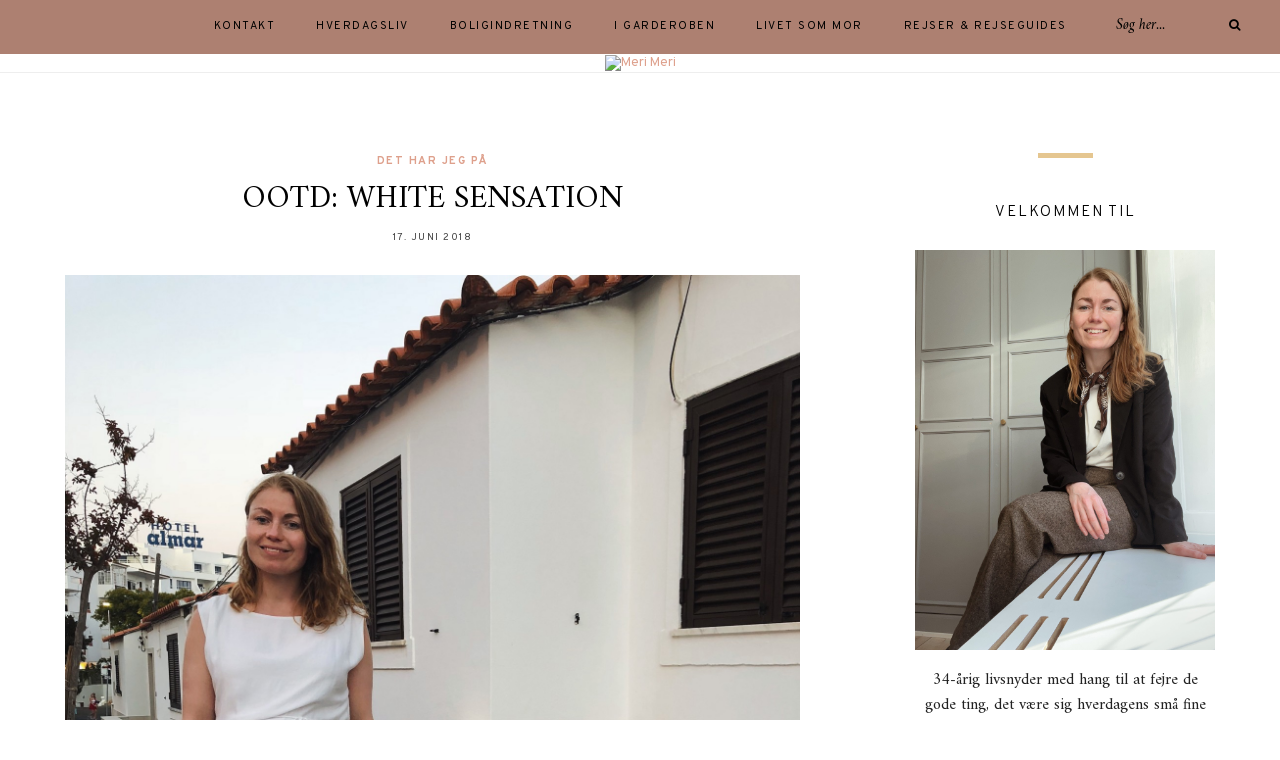

--- FILE ---
content_type: text/html; charset=UTF-8
request_url: https://merimeri.dk/2018/06/17/ootd-white-sensation/
body_size: 22189
content:
	
	<!DOCTYPE html>
<html lang="da-DK">
<head>
	
	<!-- Global site tag (gtag.js) - Google Analytics -->
<script async src="https://www.googletagmanager.com/gtag/js?id=UA-89610750-1"></script>
<script>
  window.dataLayer = window.dataLayer || [];
  function gtag(){dataLayer.push(arguments);}
  gtag('js', new Date());

  gtag('config', 'UA-89610750-1');
</script>

	<meta charset="UTF-8">
	<meta http-equiv="X-UA-Compatible" content="IE=edge">
	
		<meta name="viewport" content="width=device-width, initial-scale=1">
		
	<link rel="profile" href="https://gmpg.org/xfn/11" />
	
	<link rel="pingback" href="https://merimeri.dk/xmlrpc.php" />

	<title>OOTD: WHITE SENSATION &#8211; Meri Meri</title>
<meta name='robots' content='max-image-preview:large' />
<link rel='dns-prefetch' href='//fonts.googleapis.com' />
<link rel="alternate" type="application/rss+xml" title="Meri Meri &raquo; Feed" href="https://merimeri.dk/feed/" />
<link rel="alternate" type="application/rss+xml" title="Meri Meri &raquo;-kommentar-feed" href="https://merimeri.dk/comments/feed/" />
<link rel="alternate" type="application/rss+xml" title="Meri Meri &raquo; OOTD: WHITE SENSATION-kommentar-feed" href="https://merimeri.dk/2018/06/17/ootd-white-sensation/feed/" />
<script type="text/javascript">
/* <![CDATA[ */
window._wpemojiSettings = {"baseUrl":"https:\/\/s.w.org\/images\/core\/emoji\/14.0.0\/72x72\/","ext":".png","svgUrl":"https:\/\/s.w.org\/images\/core\/emoji\/14.0.0\/svg\/","svgExt":".svg","source":{"concatemoji":"https:\/\/merimeri.dk\/wp-includes\/js\/wp-emoji-release.min.js?ver=6.4.7"}};
/*! This file is auto-generated */
!function(i,n){var o,s,e;function c(e){try{var t={supportTests:e,timestamp:(new Date).valueOf()};sessionStorage.setItem(o,JSON.stringify(t))}catch(e){}}function p(e,t,n){e.clearRect(0,0,e.canvas.width,e.canvas.height),e.fillText(t,0,0);var t=new Uint32Array(e.getImageData(0,0,e.canvas.width,e.canvas.height).data),r=(e.clearRect(0,0,e.canvas.width,e.canvas.height),e.fillText(n,0,0),new Uint32Array(e.getImageData(0,0,e.canvas.width,e.canvas.height).data));return t.every(function(e,t){return e===r[t]})}function u(e,t,n){switch(t){case"flag":return n(e,"\ud83c\udff3\ufe0f\u200d\u26a7\ufe0f","\ud83c\udff3\ufe0f\u200b\u26a7\ufe0f")?!1:!n(e,"\ud83c\uddfa\ud83c\uddf3","\ud83c\uddfa\u200b\ud83c\uddf3")&&!n(e,"\ud83c\udff4\udb40\udc67\udb40\udc62\udb40\udc65\udb40\udc6e\udb40\udc67\udb40\udc7f","\ud83c\udff4\u200b\udb40\udc67\u200b\udb40\udc62\u200b\udb40\udc65\u200b\udb40\udc6e\u200b\udb40\udc67\u200b\udb40\udc7f");case"emoji":return!n(e,"\ud83e\udef1\ud83c\udffb\u200d\ud83e\udef2\ud83c\udfff","\ud83e\udef1\ud83c\udffb\u200b\ud83e\udef2\ud83c\udfff")}return!1}function f(e,t,n){var r="undefined"!=typeof WorkerGlobalScope&&self instanceof WorkerGlobalScope?new OffscreenCanvas(300,150):i.createElement("canvas"),a=r.getContext("2d",{willReadFrequently:!0}),o=(a.textBaseline="top",a.font="600 32px Arial",{});return e.forEach(function(e){o[e]=t(a,e,n)}),o}function t(e){var t=i.createElement("script");t.src=e,t.defer=!0,i.head.appendChild(t)}"undefined"!=typeof Promise&&(o="wpEmojiSettingsSupports",s=["flag","emoji"],n.supports={everything:!0,everythingExceptFlag:!0},e=new Promise(function(e){i.addEventListener("DOMContentLoaded",e,{once:!0})}),new Promise(function(t){var n=function(){try{var e=JSON.parse(sessionStorage.getItem(o));if("object"==typeof e&&"number"==typeof e.timestamp&&(new Date).valueOf()<e.timestamp+604800&&"object"==typeof e.supportTests)return e.supportTests}catch(e){}return null}();if(!n){if("undefined"!=typeof Worker&&"undefined"!=typeof OffscreenCanvas&&"undefined"!=typeof URL&&URL.createObjectURL&&"undefined"!=typeof Blob)try{var e="postMessage("+f.toString()+"("+[JSON.stringify(s),u.toString(),p.toString()].join(",")+"));",r=new Blob([e],{type:"text/javascript"}),a=new Worker(URL.createObjectURL(r),{name:"wpTestEmojiSupports"});return void(a.onmessage=function(e){c(n=e.data),a.terminate(),t(n)})}catch(e){}c(n=f(s,u,p))}t(n)}).then(function(e){for(var t in e)n.supports[t]=e[t],n.supports.everything=n.supports.everything&&n.supports[t],"flag"!==t&&(n.supports.everythingExceptFlag=n.supports.everythingExceptFlag&&n.supports[t]);n.supports.everythingExceptFlag=n.supports.everythingExceptFlag&&!n.supports.flag,n.DOMReady=!1,n.readyCallback=function(){n.DOMReady=!0}}).then(function(){return e}).then(function(){var e;n.supports.everything||(n.readyCallback(),(e=n.source||{}).concatemoji?t(e.concatemoji):e.wpemoji&&e.twemoji&&(t(e.twemoji),t(e.wpemoji)))}))}((window,document),window._wpemojiSettings);
/* ]]> */
</script>
<link rel='stylesheet' id='sbi_styles-css' href='https://usercontent.one/wp/merimeri.dk/wp-content/plugins/instagram-feed/css/sbi-styles.min.css?ver=6.2.7' type='text/css' media='all' />
<style id='wp-emoji-styles-inline-css' type='text/css'>

	img.wp-smiley, img.emoji {
		display: inline !important;
		border: none !important;
		box-shadow: none !important;
		height: 1em !important;
		width: 1em !important;
		margin: 0 0.07em !important;
		vertical-align: -0.1em !important;
		background: none !important;
		padding: 0 !important;
	}
</style>
<link rel='stylesheet' id='wp-block-library-css' href='https://merimeri.dk/wp-includes/css/dist/block-library/style.min.css?ver=6.4.7' type='text/css' media='all' />
<style id='classic-theme-styles-inline-css' type='text/css'>
/*! This file is auto-generated */
.wp-block-button__link{color:#fff;background-color:#32373c;border-radius:9999px;box-shadow:none;text-decoration:none;padding:calc(.667em + 2px) calc(1.333em + 2px);font-size:1.125em}.wp-block-file__button{background:#32373c;color:#fff;text-decoration:none}
</style>
<style id='global-styles-inline-css' type='text/css'>
body{--wp--preset--color--black: #000000;--wp--preset--color--cyan-bluish-gray: #abb8c3;--wp--preset--color--white: #ffffff;--wp--preset--color--pale-pink: #f78da7;--wp--preset--color--vivid-red: #cf2e2e;--wp--preset--color--luminous-vivid-orange: #ff6900;--wp--preset--color--luminous-vivid-amber: #fcb900;--wp--preset--color--light-green-cyan: #7bdcb5;--wp--preset--color--vivid-green-cyan: #00d084;--wp--preset--color--pale-cyan-blue: #8ed1fc;--wp--preset--color--vivid-cyan-blue: #0693e3;--wp--preset--color--vivid-purple: #9b51e0;--wp--preset--gradient--vivid-cyan-blue-to-vivid-purple: linear-gradient(135deg,rgba(6,147,227,1) 0%,rgb(155,81,224) 100%);--wp--preset--gradient--light-green-cyan-to-vivid-green-cyan: linear-gradient(135deg,rgb(122,220,180) 0%,rgb(0,208,130) 100%);--wp--preset--gradient--luminous-vivid-amber-to-luminous-vivid-orange: linear-gradient(135deg,rgba(252,185,0,1) 0%,rgba(255,105,0,1) 100%);--wp--preset--gradient--luminous-vivid-orange-to-vivid-red: linear-gradient(135deg,rgba(255,105,0,1) 0%,rgb(207,46,46) 100%);--wp--preset--gradient--very-light-gray-to-cyan-bluish-gray: linear-gradient(135deg,rgb(238,238,238) 0%,rgb(169,184,195) 100%);--wp--preset--gradient--cool-to-warm-spectrum: linear-gradient(135deg,rgb(74,234,220) 0%,rgb(151,120,209) 20%,rgb(207,42,186) 40%,rgb(238,44,130) 60%,rgb(251,105,98) 80%,rgb(254,248,76) 100%);--wp--preset--gradient--blush-light-purple: linear-gradient(135deg,rgb(255,206,236) 0%,rgb(152,150,240) 100%);--wp--preset--gradient--blush-bordeaux: linear-gradient(135deg,rgb(254,205,165) 0%,rgb(254,45,45) 50%,rgb(107,0,62) 100%);--wp--preset--gradient--luminous-dusk: linear-gradient(135deg,rgb(255,203,112) 0%,rgb(199,81,192) 50%,rgb(65,88,208) 100%);--wp--preset--gradient--pale-ocean: linear-gradient(135deg,rgb(255,245,203) 0%,rgb(182,227,212) 50%,rgb(51,167,181) 100%);--wp--preset--gradient--electric-grass: linear-gradient(135deg,rgb(202,248,128) 0%,rgb(113,206,126) 100%);--wp--preset--gradient--midnight: linear-gradient(135deg,rgb(2,3,129) 0%,rgb(40,116,252) 100%);--wp--preset--font-size--small: 13px;--wp--preset--font-size--medium: 20px;--wp--preset--font-size--large: 36px;--wp--preset--font-size--x-large: 42px;--wp--preset--spacing--20: 0.44rem;--wp--preset--spacing--30: 0.67rem;--wp--preset--spacing--40: 1rem;--wp--preset--spacing--50: 1.5rem;--wp--preset--spacing--60: 2.25rem;--wp--preset--spacing--70: 3.38rem;--wp--preset--spacing--80: 5.06rem;--wp--preset--shadow--natural: 6px 6px 9px rgba(0, 0, 0, 0.2);--wp--preset--shadow--deep: 12px 12px 50px rgba(0, 0, 0, 0.4);--wp--preset--shadow--sharp: 6px 6px 0px rgba(0, 0, 0, 0.2);--wp--preset--shadow--outlined: 6px 6px 0px -3px rgba(255, 255, 255, 1), 6px 6px rgba(0, 0, 0, 1);--wp--preset--shadow--crisp: 6px 6px 0px rgba(0, 0, 0, 1);}:where(.is-layout-flex){gap: 0.5em;}:where(.is-layout-grid){gap: 0.5em;}body .is-layout-flow > .alignleft{float: left;margin-inline-start: 0;margin-inline-end: 2em;}body .is-layout-flow > .alignright{float: right;margin-inline-start: 2em;margin-inline-end: 0;}body .is-layout-flow > .aligncenter{margin-left: auto !important;margin-right: auto !important;}body .is-layout-constrained > .alignleft{float: left;margin-inline-start: 0;margin-inline-end: 2em;}body .is-layout-constrained > .alignright{float: right;margin-inline-start: 2em;margin-inline-end: 0;}body .is-layout-constrained > .aligncenter{margin-left: auto !important;margin-right: auto !important;}body .is-layout-constrained > :where(:not(.alignleft):not(.alignright):not(.alignfull)){max-width: var(--wp--style--global--content-size);margin-left: auto !important;margin-right: auto !important;}body .is-layout-constrained > .alignwide{max-width: var(--wp--style--global--wide-size);}body .is-layout-flex{display: flex;}body .is-layout-flex{flex-wrap: wrap;align-items: center;}body .is-layout-flex > *{margin: 0;}body .is-layout-grid{display: grid;}body .is-layout-grid > *{margin: 0;}:where(.wp-block-columns.is-layout-flex){gap: 2em;}:where(.wp-block-columns.is-layout-grid){gap: 2em;}:where(.wp-block-post-template.is-layout-flex){gap: 1.25em;}:where(.wp-block-post-template.is-layout-grid){gap: 1.25em;}.has-black-color{color: var(--wp--preset--color--black) !important;}.has-cyan-bluish-gray-color{color: var(--wp--preset--color--cyan-bluish-gray) !important;}.has-white-color{color: var(--wp--preset--color--white) !important;}.has-pale-pink-color{color: var(--wp--preset--color--pale-pink) !important;}.has-vivid-red-color{color: var(--wp--preset--color--vivid-red) !important;}.has-luminous-vivid-orange-color{color: var(--wp--preset--color--luminous-vivid-orange) !important;}.has-luminous-vivid-amber-color{color: var(--wp--preset--color--luminous-vivid-amber) !important;}.has-light-green-cyan-color{color: var(--wp--preset--color--light-green-cyan) !important;}.has-vivid-green-cyan-color{color: var(--wp--preset--color--vivid-green-cyan) !important;}.has-pale-cyan-blue-color{color: var(--wp--preset--color--pale-cyan-blue) !important;}.has-vivid-cyan-blue-color{color: var(--wp--preset--color--vivid-cyan-blue) !important;}.has-vivid-purple-color{color: var(--wp--preset--color--vivid-purple) !important;}.has-black-background-color{background-color: var(--wp--preset--color--black) !important;}.has-cyan-bluish-gray-background-color{background-color: var(--wp--preset--color--cyan-bluish-gray) !important;}.has-white-background-color{background-color: var(--wp--preset--color--white) !important;}.has-pale-pink-background-color{background-color: var(--wp--preset--color--pale-pink) !important;}.has-vivid-red-background-color{background-color: var(--wp--preset--color--vivid-red) !important;}.has-luminous-vivid-orange-background-color{background-color: var(--wp--preset--color--luminous-vivid-orange) !important;}.has-luminous-vivid-amber-background-color{background-color: var(--wp--preset--color--luminous-vivid-amber) !important;}.has-light-green-cyan-background-color{background-color: var(--wp--preset--color--light-green-cyan) !important;}.has-vivid-green-cyan-background-color{background-color: var(--wp--preset--color--vivid-green-cyan) !important;}.has-pale-cyan-blue-background-color{background-color: var(--wp--preset--color--pale-cyan-blue) !important;}.has-vivid-cyan-blue-background-color{background-color: var(--wp--preset--color--vivid-cyan-blue) !important;}.has-vivid-purple-background-color{background-color: var(--wp--preset--color--vivid-purple) !important;}.has-black-border-color{border-color: var(--wp--preset--color--black) !important;}.has-cyan-bluish-gray-border-color{border-color: var(--wp--preset--color--cyan-bluish-gray) !important;}.has-white-border-color{border-color: var(--wp--preset--color--white) !important;}.has-pale-pink-border-color{border-color: var(--wp--preset--color--pale-pink) !important;}.has-vivid-red-border-color{border-color: var(--wp--preset--color--vivid-red) !important;}.has-luminous-vivid-orange-border-color{border-color: var(--wp--preset--color--luminous-vivid-orange) !important;}.has-luminous-vivid-amber-border-color{border-color: var(--wp--preset--color--luminous-vivid-amber) !important;}.has-light-green-cyan-border-color{border-color: var(--wp--preset--color--light-green-cyan) !important;}.has-vivid-green-cyan-border-color{border-color: var(--wp--preset--color--vivid-green-cyan) !important;}.has-pale-cyan-blue-border-color{border-color: var(--wp--preset--color--pale-cyan-blue) !important;}.has-vivid-cyan-blue-border-color{border-color: var(--wp--preset--color--vivid-cyan-blue) !important;}.has-vivid-purple-border-color{border-color: var(--wp--preset--color--vivid-purple) !important;}.has-vivid-cyan-blue-to-vivid-purple-gradient-background{background: var(--wp--preset--gradient--vivid-cyan-blue-to-vivid-purple) !important;}.has-light-green-cyan-to-vivid-green-cyan-gradient-background{background: var(--wp--preset--gradient--light-green-cyan-to-vivid-green-cyan) !important;}.has-luminous-vivid-amber-to-luminous-vivid-orange-gradient-background{background: var(--wp--preset--gradient--luminous-vivid-amber-to-luminous-vivid-orange) !important;}.has-luminous-vivid-orange-to-vivid-red-gradient-background{background: var(--wp--preset--gradient--luminous-vivid-orange-to-vivid-red) !important;}.has-very-light-gray-to-cyan-bluish-gray-gradient-background{background: var(--wp--preset--gradient--very-light-gray-to-cyan-bluish-gray) !important;}.has-cool-to-warm-spectrum-gradient-background{background: var(--wp--preset--gradient--cool-to-warm-spectrum) !important;}.has-blush-light-purple-gradient-background{background: var(--wp--preset--gradient--blush-light-purple) !important;}.has-blush-bordeaux-gradient-background{background: var(--wp--preset--gradient--blush-bordeaux) !important;}.has-luminous-dusk-gradient-background{background: var(--wp--preset--gradient--luminous-dusk) !important;}.has-pale-ocean-gradient-background{background: var(--wp--preset--gradient--pale-ocean) !important;}.has-electric-grass-gradient-background{background: var(--wp--preset--gradient--electric-grass) !important;}.has-midnight-gradient-background{background: var(--wp--preset--gradient--midnight) !important;}.has-small-font-size{font-size: var(--wp--preset--font-size--small) !important;}.has-medium-font-size{font-size: var(--wp--preset--font-size--medium) !important;}.has-large-font-size{font-size: var(--wp--preset--font-size--large) !important;}.has-x-large-font-size{font-size: var(--wp--preset--font-size--x-large) !important;}
.wp-block-navigation a:where(:not(.wp-element-button)){color: inherit;}
:where(.wp-block-post-template.is-layout-flex){gap: 1.25em;}:where(.wp-block-post-template.is-layout-grid){gap: 1.25em;}
:where(.wp-block-columns.is-layout-flex){gap: 2em;}:where(.wp-block-columns.is-layout-grid){gap: 2em;}
.wp-block-pullquote{font-size: 1.5em;line-height: 1.6;}
</style>
<link rel='stylesheet' id='alder-style-css' href='https://usercontent.one/wp/merimeri.dk/wp-content/themes/alder/style.css?ver=1.4.2' type='text/css' media='all' />
<style id='alder-style-inline-css' type='text/css'>
#header { padding-top: 1px; }#header { padding-bottom: 1px; }#top-bar, #show-search { background-color: #ad8071; }#nav-wrapper .menu li a:hover { color: #606060; }#nav-wrapper .menu .sub-menu, #nav-wrapper .menu .children { background-color: #ad8071; }#nav-wrapper ul.menu ul a, #nav-wrapper .menu ul ul a { border-color: #ad8071; }#nav-wrapper ul.menu ul a:hover, #nav-wrapper .menu ul ul a:hover { background-color: #f7e4ca; }.line { background-color: #e5c690; }#footer { background-color: #ad8071; }.footer-text { color: #212121; }
</style>
<link rel='stylesheet' id='font-awesome-css' href='https://usercontent.one/wp/merimeri.dk/wp-content/themes/alder/css/font-awesome.min.css?ver=6.4.7' type='text/css' media='all' />
<link rel='stylesheet' id='bxslider-css' href='https://usercontent.one/wp/merimeri.dk/wp-content/themes/alder/css/jquery.bxslider.css?ver=6.4.7' type='text/css' media='all' />
<link rel='stylesheet' id='alder-respon-css' href='https://usercontent.one/wp/merimeri.dk/wp-content/themes/alder/css/responsive.css?ver=6.4.7' type='text/css' media='all' />
<link rel='stylesheet' id='alder_fonts-css' href='https://fonts.googleapis.com/css?family=Overpass%3A300%2C400%2C400i%2C700%2C700i%26subset%3Dlatin-ext%7CAmiri%3A400%2C700%2C700i%2C400i&#038;ver=1.4' type='text/css' media='all' />
<script type="text/javascript" src="https://merimeri.dk/wp-includes/js/jquery/jquery.min.js?ver=3.7.1" id="jquery-core-js"></script>
<script type="text/javascript" src="https://merimeri.dk/wp-includes/js/jquery/jquery-migrate.min.js?ver=3.4.1" id="jquery-migrate-js"></script>
<script type="text/javascript" src="https://usercontent.one/wp/merimeri.dk/wp-content/themes/alder/js/fitvids.js?ver%5B0%5D=jquery" id="fitvids-js"></script>
<link rel="https://api.w.org/" href="https://merimeri.dk/wp-json/" /><link rel="alternate" type="application/json" href="https://merimeri.dk/wp-json/wp/v2/posts/11449" /><link rel="EditURI" type="application/rsd+xml" title="RSD" href="https://merimeri.dk/xmlrpc.php?rsd" />
<meta name="generator" content="WordPress 6.4.7" />
<link rel="canonical" href="https://merimeri.dk/2018/06/17/ootd-white-sensation/" />
<link rel='shortlink' href='https://merimeri.dk/?p=11449' />
<link rel="alternate" type="application/json+oembed" href="https://merimeri.dk/wp-json/oembed/1.0/embed?url=https%3A%2F%2Fmerimeri.dk%2F2018%2F06%2F17%2Footd-white-sensation%2F" />
<link rel="alternate" type="text/xml+oembed" href="https://merimeri.dk/wp-json/oembed/1.0/embed?url=https%3A%2F%2Fmerimeri.dk%2F2018%2F06%2F17%2Footd-white-sensation%2F&#038;format=xml" />
<style>[class*=" icon-oc-"],[class^=icon-oc-]{speak:none;font-style:normal;font-weight:400;font-variant:normal;text-transform:none;line-height:1;-webkit-font-smoothing:antialiased;-moz-osx-font-smoothing:grayscale}.icon-oc-one-com-white-32px-fill:before{content:"901"}.icon-oc-one-com:before{content:"900"}#one-com-icon,.toplevel_page_onecom-wp .wp-menu-image{speak:none;display:flex;align-items:center;justify-content:center;text-transform:none;line-height:1;-webkit-font-smoothing:antialiased;-moz-osx-font-smoothing:grayscale}.onecom-wp-admin-bar-item>a,.toplevel_page_onecom-wp>.wp-menu-name{font-size:16px;font-weight:400;line-height:1}.toplevel_page_onecom-wp>.wp-menu-name img{width:69px;height:9px;}.wp-submenu-wrap.wp-submenu>.wp-submenu-head>img{width:88px;height:auto}.onecom-wp-admin-bar-item>a img{height:7px!important}.onecom-wp-admin-bar-item>a img,.toplevel_page_onecom-wp>.wp-menu-name img{opacity:.8}.onecom-wp-admin-bar-item.hover>a img,.toplevel_page_onecom-wp.wp-has-current-submenu>.wp-menu-name img,li.opensub>a.toplevel_page_onecom-wp>.wp-menu-name img{opacity:1}#one-com-icon:before,.onecom-wp-admin-bar-item>a:before,.toplevel_page_onecom-wp>.wp-menu-image:before{content:'';position:static!important;background-color:rgba(240,245,250,.4);border-radius:102px;width:18px;height:18px;padding:0!important}.onecom-wp-admin-bar-item>a:before{width:14px;height:14px}.onecom-wp-admin-bar-item.hover>a:before,.toplevel_page_onecom-wp.opensub>a>.wp-menu-image:before,.toplevel_page_onecom-wp.wp-has-current-submenu>.wp-menu-image:before{background-color:#76b82a}.onecom-wp-admin-bar-item>a{display:inline-flex!important;align-items:center;justify-content:center}#one-com-logo-wrapper{font-size:4em}#one-com-icon{vertical-align:middle}.imagify-welcome{display:none !important;}</style><link rel="icon" href="https://usercontent.one/wp/merimeri.dk/wp-content/uploads/2020/12/cropped-Arbejd-Hårdt-Facebook-Cover-1-1-32x32.png" sizes="32x32" />
<link rel="icon" href="https://usercontent.one/wp/merimeri.dk/wp-content/uploads/2020/12/cropped-Arbejd-Hårdt-Facebook-Cover-1-1-192x192.png" sizes="192x192" />
<link rel="apple-touch-icon" href="https://usercontent.one/wp/merimeri.dk/wp-content/uploads/2020/12/cropped-Arbejd-Hårdt-Facebook-Cover-1-1-180x180.png" />
<meta name="msapplication-TileImage" content="https://usercontent.one/wp/merimeri.dk/wp-content/uploads/2020/12/cropped-Arbejd-Hårdt-Facebook-Cover-1-1-270x270.png" />
		<style type="text/css" id="wp-custom-css">
			#main {
	padding-right: 80px !important;
}

		</style>
			
</head>

<body data-rsssl=1 class="post-template-default single single-post postid-11449 single-format-standard">
	
		
	<div id="top-bar">
		
				
		<nav id="navigation">
		
			<div id="nav-wrapper">
				<ul id="menu-menu-1" class="menu"><li id="menu-item-17267" class="menu-item menu-item-type-post_type menu-item-object-page menu-item-17267"><a href="https://merimeri.dk/om-mig/">KONTAKT</a></li>
<li id="menu-item-17270" class="menu-item menu-item-type-taxonomy menu-item-object-category menu-item-17270"><a href="https://merimeri.dk/category/hverdagsliv/">HVERDAGSLIV</a></li>
<li id="menu-item-17271" class="menu-item menu-item-type-taxonomy menu-item-object-category menu-item-17271"><a href="https://merimeri.dk/category/boligindretning/">BOLIGINDRETNING</a></li>
<li id="menu-item-17272" class="menu-item menu-item-type-taxonomy menu-item-object-category menu-item-17272"><a href="https://merimeri.dk/category/i-garderoben/">I GARDEROBEN</a></li>
<li id="menu-item-17273" class="menu-item menu-item-type-taxonomy menu-item-object-category menu-item-17273"><a href="https://merimeri.dk/category/mor-livet/">LIVET SOM MOR</a></li>
<li id="menu-item-17274" class="menu-item menu-item-type-taxonomy menu-item-object-category menu-item-17274"><a href="https://merimeri.dk/category/rejser-rejseguides/">Rejser &amp; rejseguides</a></li>
</ul>			</div>
			
			<div id="slick-mobile-menu"></div>
		
		</nav>
		
		<div id="top-bar-right">
		
						
						<div class="top-search desktop-search">
				<form role="search" method="get" class="searchform" action="https://merimeri.dk/">
	<input type="text" placeholder="Søg her..." name="s" class="s" />
	<button type="submit" class="search-button">
		<i class="fa fa-search"></i>
	</button>
</form>			</div>
			<div class="top-search mobile-search">
				<a href="#"><i class="fa fa-search"></i></a>
			</div>
			<div id="show-search">
				<form role="search" method="get" class="searchform" action="https://merimeri.dk/">
	<input type="text" placeholder="Søg her..." name="s" class="s" />
	<button type="submit" class="search-button">
		<i class="fa fa-search"></i>
	</button>
</form>				<a href="#" class="close-search"><i class="fa fa-close"></i></a>
			</div>
						
			<div id="mobile-social">
						</div>
		
		</div>
		
	</div>
	
	<header id="header" class="">
		
		<div id="logo">
							
									<h2><a href="https://merimeri.dk/"><img src="https://meri-meri.dk/wp-content/uploads/2020/12/Arbejd-Hårdt-Facebook-Cover-1.png" alt="Meri Meri" /></a></h2>
								
					</div>
	
	</header>	
	<div class="sp-container">
		
		<div class="sp-row">
		
			<div id="main">
					
				<div class="sp-row">
				
											
						<div class="sp-col-12">
<article id="post-11449" class="post-11449 post type-post status-publish format-standard has-post-thumbnail hentry category-det-har-jeg-paa">

	<div class="post-header">
		
				<span class="cat"><a href="https://merimeri.dk/category/det-har-jeg-paa/" rel="category tag">Det har jeg på</a></span>
				
					<h1 class="entry-title">OOTD: WHITE SENSATION</h1>
				
				<span class="sp-date"><a href="https://merimeri.dk/2018/06/17/ootd-white-sensation/"><span class="updated published">17. juni 2018</span></a></span>
				
	</div>
	
		
							
							
						
		
	
	<div class="post-entry">
		
				
			<p><span style="color: #000000"><img fetchpriority="high" decoding="async" class="aligncenter size-full wp-image-11451" src="https://cdn.bloggersdelight.dk/wp-content/blogs.dir/84693/files/2018/06/12fb48ae-79ff-42a1-a0f0-4732194f3654.jpeg" alt="" width="1500" height="2000" srcset="https://usercontent.one/wp/merimeri.dk/wp-content/uploads/2018/06/12fb48ae-79ff-42a1-a0f0-4732194f3654.jpeg 1500w, https://usercontent.one/wp/merimeri.dk/wp-content/uploads/2018/06/12fb48ae-79ff-42a1-a0f0-4732194f3654-225x300.jpeg 225w, https://usercontent.one/wp/merimeri.dk/wp-content/uploads/2018/06/12fb48ae-79ff-42a1-a0f0-4732194f3654-768x1024.jpeg 768w, https://usercontent.one/wp/merimeri.dk/wp-content/uploads/2018/06/12fb48ae-79ff-42a1-a0f0-4732194f3654-1152x1536.jpeg 1152w" sizes="(max-width: 1500px) 100vw, 1500px" /></span></p>
<p><span style="color: #000000"><img decoding="async" class="aligncenter size-full wp-image-11453" src="https://cdn.bloggersdelight.dk/wp-content/blogs.dir/84693/files/2018/06/91c9548a-a865-4af7-8fc9-c9a99fdd268d.jpeg" alt="" width="1500" height="2000" srcset="https://usercontent.one/wp/merimeri.dk/wp-content/uploads/2018/06/91c9548a-a865-4af7-8fc9-c9a99fdd268d.jpeg 1500w, https://usercontent.one/wp/merimeri.dk/wp-content/uploads/2018/06/91c9548a-a865-4af7-8fc9-c9a99fdd268d-225x300.jpeg 225w, https://usercontent.one/wp/merimeri.dk/wp-content/uploads/2018/06/91c9548a-a865-4af7-8fc9-c9a99fdd268d-768x1024.jpeg 768w, https://usercontent.one/wp/merimeri.dk/wp-content/uploads/2018/06/91c9548a-a865-4af7-8fc9-c9a99fdd268d-1152x1536.jpeg 1152w" sizes="(max-width: 1500px) 100vw, 1500px" /></span></p>
<p><span style="color: #000000"><img decoding="async" class="aligncenter size-full wp-image-11455" src="https://cdn.bloggersdelight.dk/wp-content/blogs.dir/84693/files/2018/06/b4c17d1b-0741-4ef6-953c-b04b05134329.jpeg" alt="" width="1500" height="2000" srcset="https://usercontent.one/wp/merimeri.dk/wp-content/uploads/2018/06/b4c17d1b-0741-4ef6-953c-b04b05134329.jpeg 1500w, https://usercontent.one/wp/merimeri.dk/wp-content/uploads/2018/06/b4c17d1b-0741-4ef6-953c-b04b05134329-225x300.jpeg 225w, https://usercontent.one/wp/merimeri.dk/wp-content/uploads/2018/06/b4c17d1b-0741-4ef6-953c-b04b05134329-768x1024.jpeg 768w, https://usercontent.one/wp/merimeri.dk/wp-content/uploads/2018/06/b4c17d1b-0741-4ef6-953c-b04b05134329-1152x1536.jpeg 1152w" sizes="(max-width: 1500px) 100vw, 1500px" /></span></p>
<p><span style="color: #000000"><img loading="lazy" decoding="async" class="aligncenter size-full wp-image-11457" src="https://cdn.bloggersdelight.dk/wp-content/blogs.dir/84693/files/2018/06/8643106d-2dc3-4ef9-b6e4-fead71b611a1.jpeg" alt="" width="1500" height="2000" srcset="https://usercontent.one/wp/merimeri.dk/wp-content/uploads/2018/06/8643106d-2dc3-4ef9-b6e4-fead71b611a1.jpeg 1500w, https://usercontent.one/wp/merimeri.dk/wp-content/uploads/2018/06/8643106d-2dc3-4ef9-b6e4-fead71b611a1-225x300.jpeg 225w, https://usercontent.one/wp/merimeri.dk/wp-content/uploads/2018/06/8643106d-2dc3-4ef9-b6e4-fead71b611a1-768x1024.jpeg 768w, https://usercontent.one/wp/merimeri.dk/wp-content/uploads/2018/06/8643106d-2dc3-4ef9-b6e4-fead71b611a1-1152x1536.jpeg 1152w" sizes="(max-width: 1500px) 100vw, 1500px" /></span></p>
<p style="text-align: center"><span style="color: #000000">II <strong>MANGO</strong> KJOLE (gammel, lignende <a style="color: #000000" href="http://www.asos.com/asos/asos-design-tie-front-step-hem-beach-dress-in-waffle-jersey/prd/9438132?"><strong>HER</strong></a>) II <strong>ELLOS</strong> <a style="color: #000000" href="https://www.ellos.dk/ellos-shoes/espadriller-i-sandal-inspireret-model/1065951-04"><span style="text-decoration: underline">ESPADRILLES</span></a> II <strong>ØRSKOV</strong> <a style="color: #000000" href="http://formfarve.dk/shop/string-bag-short-1824p.html"><span style="text-decoration: underline">NET</span></a> II</span></p>
<p style="text-align: left"><span style="color: #000000">Hej venner, glædelig søndag &#x2665;</span></p>
<p style="text-align: left"><span style="color: #000000">Har I haft en god weekend? Jeg kunne fornemme på diverse sociale media updates at det regnede hjemme over Danmark igår? Jeg tænker egentlig at det var meget rart og tiltrængt ovenpå hvad der føles som uendelige solskinsdage? Sommerregn kan altså også noget. Så længe det stopper igen, bevares. Her i Portugal fortsætter sommervejret, og med temperaturer omkring 27-28 grader hver dag skal vi ikke beklage os. Heldigvis blæser der en frisk vind ind fra Atlanterhavet, så varmen er på intet tidspunkt uoverkommelig. Ikke engang for en højgravid, hvilket jeg ellers havde været lidt spændt på.<br />
</span></p>
<p style="text-align: left"><span style="color: #000000">Selvom vi faktisk kun er halvvejs på ferien, føles det allerede som om vi har været afsted i en evighed, og dagene er faldet ind i en rar rytme, hvor morgenen bruges på lækker morgenmad på vores altan, formiddagen på stranden, dernæst siesta hjemme i lejligheden med god frokost og plads til en middagslur, inden vi snupper eftermiddagstimerne ved poolen. Easy living! Stranden i Albufeira er upåklagelig, men det er også, hvad der er at sige om området, for byen har virkelig ikke meget charme &#8211; især ikke om aftenen, hvor den udvikler sig til en klassisk charterby. Vi priser os derfor lykkelige for, at vi har prioriteret at have en lejlighed hernede, så vi slipper for at skulle slæbe os ud at spise på dyre &#8211; og oftest dårlige &#8211; turistfælder hver dag. Generelt kan jeg bedre overskue ferier, hvor vi er bor i en lejlighed fremfor hotel. Det føles mere hjemligt og afslappende på den måde, og så må jeg også indrømme, at jeg oftest allerede ganske få dage inde i ferien er træt af at skulle spise alle måltider ude, fordi et hotelværelse ikke rigtig efterlader plads til gastronomiske udfoldelser. Vi bor i <a style="color: #000000" href="https://da.airbnb.com/rooms/22134134"><strong>denne lejlighed</strong></a>, som er booket via Airbnb, hvis nu nogle skulle være nysgerrige. </span></p>
<p style="text-align: left"><span style="color: #000000">Billederne er fra vores aftengåtur igår, og jeg følte mig meget white sensation agtig i hvid kjole og omgivet af hvide huse. Kjolen er en ældgammel sag fra Mango, som blevet hevet frem fra gemmerne i forbindelse med vores kælderoprydning, da det viste sig, at maven stadig kunne skrues ned i den. Sammen med mine nye <a style="color: #000000" href="https://www.ellos.dk/ellos-shoes/espadriller-i-sandal-inspireret-model/1065951-04"><strong>stribede espadrilles fra Ellos</strong></a>, som koster den nette sum af 140kr, udgør den et ret perfekt sommerferieoutfit. </span></p>
			
				
				
			
		
	</div>
	
	<div class="post-meta ">
		
						<div class="meta-author">
			<img alt='' src='https://secure.gravatar.com/avatar/d01eaf834ee593bbebf3871321f99bd9?s=60&#038;d=mm&#038;r=g' srcset='https://secure.gravatar.com/avatar/d01eaf834ee593bbebf3871321f99bd9?s=120&#038;d=mm&#038;r=g 2x' class='avatar avatar-60 photo' height='60' width='60' loading='lazy' decoding='async'/><span class="by">af</span> <span class="vcard author"><span class="fn"><a href="https://merimeri.dk/author/line-schjelde/" title="Indlæg af Line Schjelde" rel="author">Line Schjelde</a></span></span>
		</div>
						
				<div class="meta-comment">
			<a href="https://merimeri.dk/2018/06/17/ootd-white-sensation/#respond"><i class="fa fa-comment"></i> 0</a>
		</div>
				
				
	</div>

	
			<div class="related-posts"><div class="sp-row">
		
			<div class="sp-col-12">
				<h4 class="related-heading">Læs også...</h4>
			</div>
		
					
			<div class="sp-col-4">
				<div class="item-related">
					
										<a href="https://merimeri.dk/2018/05/23/ootd-den-perfekte-graviditetskjole/"><img width="520" height="400" src="https://usercontent.one/wp/merimeri.dk/wp-content/uploads/2018/05/e8705d9d-1f05-4814-8ab7-d14b684ea8b5-520x400.jpg" class="attachment-alder-misc-thumb size-alder-misc-thumb wp-post-image" alt="" decoding="async" loading="lazy" /></a>
										
					<h3><a href="https://merimeri.dk/2018/05/23/ootd-den-perfekte-graviditetskjole/">OOTD: DEN PERFEKTE GRAVIDITETSKJOLE</a></h3>
					
					
				</div>
			</div>
			
					
			<div class="sp-col-4">
				<div class="item-related">
					
										<a href="https://merimeri.dk/2015/02/17/5092/"><img width="520" height="400" src="https://usercontent.one/wp/merimeri.dk/wp-content/uploads/2015/02/1402151-520x400.jpg" class="attachment-alder-misc-thumb size-alder-misc-thumb wp-post-image" alt="" decoding="async" loading="lazy" /></a>
										
					<h3><a href="https://merimeri.dk/2015/02/17/5092/">WEEKEND ATTIRE</a></h3>
					
					
				</div>
			</div>
			
					
			<div class="sp-col-4">
				<div class="item-related">
					
										<a href="https://merimeri.dk/2018/06/13/ootd-leopard-love-2/"><img width="520" height="400" src="https://usercontent.one/wp/merimeri.dk/wp-content/uploads/2018/06/e00d9035-0ecb-4700-81e0-f1c748c6edb8-520x400.jpg" class="attachment-alder-misc-thumb size-alder-misc-thumb wp-post-image" alt="e00d9035-0ecb-4700-81e0-f1c748c6edb8.jpg" decoding="async" loading="lazy" /></a>
										
					<h3><a href="https://merimeri.dk/2018/06/13/ootd-leopard-love-2/">OOTD: LEOPARD LOVE</a></h3>
					
					
				</div>
			</div>
			
		</div></div>
<div class="post-comments " id="comments">
	
	<h4 class="related-heading">Ingen kommentarer</h4><div class='comments'><ul></ul></div><div id='comments_pagination'></div>	<div id="respond" class="comment-respond">
		<h3 id="reply-title" class="comment-reply-title">Kommenter <small><a rel="nofollow" id="cancel-comment-reply-link" href="/2018/06/17/ootd-white-sensation/#respond" style="display:none;">Annuller kommentar</a></small></h3><form action="https://merimeri.dk/wp-comments-post.php" method="post" id="commentform" class="comment-form"><p class="comment-form-comment"><textarea id="comment" name="comment" cols="45" rows="8" aria-required="true"></textarea></p><p class="comment-form-author"><input id="author" placeholder="Navn" name="author" type="text" value="" size="30" /></p>
<p class="comment-form-email"><input id="email" placeholder="Email" name="email" type="text" value="" size="30" /></p>
<p class="comment-form-url"><input id="url" placeholder="Website" name="url" type="text" value="" size="30" /></p>
<p class="comment-form-cookies-consent"><input id="wp-comment-cookies-consent" name="wp-comment-cookies-consent" type="checkbox" value="yes" /><label for="wp-comment-cookies-consent">Gem mit navn, email, og website i denne browser til næste gang, jeg kommenterer.</label></p>
<p class="form-submit"><input name="submit" type="submit" id="submit" class="submit" value="Udgiv kommentar" /> <input type='hidden' name='comment_post_ID' value='11449' id='comment_post_ID' />
<input type='hidden' name='comment_parent' id='comment_parent' value='0' />
</p><p style="display: none;"><input type="hidden" id="akismet_comment_nonce" name="akismet_comment_nonce" value="b18583f65c" /></p><p style="display: none !important;"><label>&#916;<textarea name="ak_hp_textarea" cols="45" rows="8" maxlength="100"></textarea></label><input type="hidden" id="ak_js_1" name="ak_js" value="61"/><script>document.getElementById( "ak_js_1" ).setAttribute( "value", ( new Date() ).getTime() );</script></p></form>	</div><!-- #respond -->
	

</div> <!-- end comments div -->
	
	<div class="post-pagination sp-row">
	
	<div class="sp-col-6 prev">
				<div class="pagination-item prev">
			<div class="pagination-img">	
				<a href="https://merimeri.dk/2018/06/16/navneleg-hvad-skal-baby-hedde/"><img width="520" height="400" src="https://usercontent.one/wp/merimeri.dk/wp-content/uploads/2018/06/f068f222-9e0c-4914-8191-1258cf9b515f-520x400.jpg" class="attachment-alder-misc-thumb size-alder-misc-thumb wp-post-image" alt="" decoding="async" loading="lazy" /></a>
			</div>
			<div class="pagination-content">
				<span class="pagination-text">Forrige indlæg</span>
				<h3><a href="https://merimeri.dk/2018/06/16/navneleg-hvad-skal-baby-hedde/">NAVNELEG: HVAD SKAL BABY HEDDE?</a></h3>
			</div>
		</div>
			</div>

	
	<div class="sp-col-6">
				<div class="pagination-item next">
			<div class="pagination-img">
				<a href="https://merimeri.dk/2018/06/18/smaa-glimt-fra-ugen-der-gik-95/"><img width="520" height="400" src="https://usercontent.one/wp/merimeri.dk/wp-content/uploads/2018/06/c61ff28b-7b4d-4aa5-9389-b077189517a1-520x400.jpg" class="attachment-alder-misc-thumb size-alder-misc-thumb wp-post-image" alt="" decoding="async" loading="lazy" /></a>
			</div>
			<div class="pagination-content">
				<span class="pagination-text">Næste indlæg</span>
				<h3><a href="https://merimeri.dk/2018/06/18/smaa-glimt-fra-ugen-der-gik-95/">SMÅ GLIMT FRA UGEN DER GIK</a></h3>
			</div>
		</div>
				</div>
			
</div>

</article>
</div>
					
															
				</div>
				
			</div>
			
<aside id="sidebar">
<span class="line-wrapper"><span class="line"></span></span><div id="alder_about_widget-3" class="widget alder_about_widget"><h4 class="widget-title">Velkommen til </h4>			
			<div class="about-widget">
			
						<div class="about-img">
				<img src="https://usercontent.one/wp/merimeri.dk/wp-content/uploads/2023/03/FF79D145-6940-4DB2-B978-C9FCD98B204E-scaled.jpg" alt="Velkommen til " />
			</div>
						
						
						<p>34-årig livsnyder med hang til at fejre de gode ting, det være sig hverdagens små fine øjeblikke, god mad og fristelser til bolig og garderobe. Håbløst forelsket i min lille Vesterbro-familie, der tæller min kæreste Mads, og vores to piger Nola og Evi. Derudover stolt ophavskvinde til livsstilsuniverset merimeri.dk.

Har du noget på hjerte, hører jeg altid gerne fra dig, hvad enten det drejer sig om ris/ros, spørgsmål, ønsker eller andet. Jeg kan kontaktes på hello@merimeri.dk</p>
						
						
			</div>
			
		</div><span class="line-wrapper"><span class="line"></span></span><div id="search-2" class="widget widget_search"><form role="search" method="get" class="searchform" action="https://merimeri.dk/">
	<input type="text" placeholder="Søg her..." name="s" class="s" />
	<button type="submit" class="search-button">
		<i class="fa fa-search"></i>
	</button>
</form></div><span class="line-wrapper"><span class="line"></span></span><div id="instagram-feed-widget-2" class="widget widget_instagram-feed-widget"><h4 class="widget-title">Følg med</h4>
<div id="sb_instagram"  class="sbi sbi_mob_col_1 sbi_tab_col_2 sbi_col_3 sbi_width_resp sbi_disable_mobile" style="padding-bottom: 10px;width: 100%;" data-feedid="sbi_merimeri.dk#9"  data-res="auto" data-cols="3" data-colsmobile="1" data-colstablet="2" data-num="9" data-nummobile="" data-shortcode-atts="{&quot;num&quot;:&quot;9&quot;,&quot;cols&quot;:&quot;3&quot;,&quot;showheader&quot;:&quot;false&quot;,&quot;showfollow&quot;:&quot;false&quot;,&quot;showbutton&quot;:&quot;false&quot;,&quot;disablemobile&quot;:&quot;true&quot;}"  data-postid="11449" data-locatornonce="2cd4020938" data-sbi-flags="favorLocal">
	
    <div id="sbi_images"  style="padding: 5px;">
		<div class="sbi_item sbi_type_carousel sbi_new sbi_transition" id="sbi_18079429496337056" data-date="1766668751">
    <div class="sbi_photo_wrap">
        <a class="sbi_photo" href="https://www.instagram.com/p/DSsBdyIDIP9/" target="_blank" rel="noopener nofollow" data-full-res="https://scontent-cph2-1.cdninstagram.com/v/t51.82787-15/605659768_18554779171039030_5049217852614810064_n.jpg?stp=dst-jpg_e35_tt6&#038;_nc_cat=107&#038;ccb=7-5&#038;_nc_sid=18de74&#038;efg=eyJlZmdfdGFnIjoiQ0FST1VTRUxfSVRFTS5iZXN0X2ltYWdlX3VybGdlbi5DMyJ9&#038;_nc_ohc=iTDWNu5rTB0Q7kNvwHGdHDJ&#038;_nc_oc=AdmMiZaUADfC3R8Qnob5Zcp7Szou7HduJEpB27G7rUhCPzaTxyRXNY6ZA0EWd-6W9t8&#038;_nc_zt=23&#038;_nc_ht=scontent-cph2-1.cdninstagram.com&#038;edm=AM6HXa8EAAAA&#038;_nc_gid=iKkUUaJQJ9wqN_O5q0Vubg&#038;oh=00_Afl660Qe09m16sMRNzXWxULizz1R6DrxW3E-bQvCT_rNMQ&#038;oe=69545B5E" data-img-src-set="{&quot;d&quot;:&quot;https:\/\/scontent-cph2-1.cdninstagram.com\/v\/t51.82787-15\/605659768_18554779171039030_5049217852614810064_n.jpg?stp=dst-jpg_e35_tt6&amp;_nc_cat=107&amp;ccb=7-5&amp;_nc_sid=18de74&amp;efg=eyJlZmdfdGFnIjoiQ0FST1VTRUxfSVRFTS5iZXN0X2ltYWdlX3VybGdlbi5DMyJ9&amp;_nc_ohc=iTDWNu5rTB0Q7kNvwHGdHDJ&amp;_nc_oc=AdmMiZaUADfC3R8Qnob5Zcp7Szou7HduJEpB27G7rUhCPzaTxyRXNY6ZA0EWd-6W9t8&amp;_nc_zt=23&amp;_nc_ht=scontent-cph2-1.cdninstagram.com&amp;edm=AM6HXa8EAAAA&amp;_nc_gid=iKkUUaJQJ9wqN_O5q0Vubg&amp;oh=00_Afl660Qe09m16sMRNzXWxULizz1R6DrxW3E-bQvCT_rNMQ&amp;oe=69545B5E&quot;,&quot;150&quot;:&quot;https:\/\/scontent-cph2-1.cdninstagram.com\/v\/t51.82787-15\/605659768_18554779171039030_5049217852614810064_n.jpg?stp=dst-jpg_e35_tt6&amp;_nc_cat=107&amp;ccb=7-5&amp;_nc_sid=18de74&amp;efg=eyJlZmdfdGFnIjoiQ0FST1VTRUxfSVRFTS5iZXN0X2ltYWdlX3VybGdlbi5DMyJ9&amp;_nc_ohc=iTDWNu5rTB0Q7kNvwHGdHDJ&amp;_nc_oc=AdmMiZaUADfC3R8Qnob5Zcp7Szou7HduJEpB27G7rUhCPzaTxyRXNY6ZA0EWd-6W9t8&amp;_nc_zt=23&amp;_nc_ht=scontent-cph2-1.cdninstagram.com&amp;edm=AM6HXa8EAAAA&amp;_nc_gid=iKkUUaJQJ9wqN_O5q0Vubg&amp;oh=00_Afl660Qe09m16sMRNzXWxULizz1R6DrxW3E-bQvCT_rNMQ&amp;oe=69545B5E&quot;,&quot;320&quot;:&quot;https:\/\/scontent-cph2-1.cdninstagram.com\/v\/t51.82787-15\/605659768_18554779171039030_5049217852614810064_n.jpg?stp=dst-jpg_e35_tt6&amp;_nc_cat=107&amp;ccb=7-5&amp;_nc_sid=18de74&amp;efg=eyJlZmdfdGFnIjoiQ0FST1VTRUxfSVRFTS5iZXN0X2ltYWdlX3VybGdlbi5DMyJ9&amp;_nc_ohc=iTDWNu5rTB0Q7kNvwHGdHDJ&amp;_nc_oc=AdmMiZaUADfC3R8Qnob5Zcp7Szou7HduJEpB27G7rUhCPzaTxyRXNY6ZA0EWd-6W9t8&amp;_nc_zt=23&amp;_nc_ht=scontent-cph2-1.cdninstagram.com&amp;edm=AM6HXa8EAAAA&amp;_nc_gid=iKkUUaJQJ9wqN_O5q0Vubg&amp;oh=00_Afl660Qe09m16sMRNzXWxULizz1R6DrxW3E-bQvCT_rNMQ&amp;oe=69545B5E&quot;,&quot;640&quot;:&quot;https:\/\/scontent-cph2-1.cdninstagram.com\/v\/t51.82787-15\/605659768_18554779171039030_5049217852614810064_n.jpg?stp=dst-jpg_e35_tt6&amp;_nc_cat=107&amp;ccb=7-5&amp;_nc_sid=18de74&amp;efg=eyJlZmdfdGFnIjoiQ0FST1VTRUxfSVRFTS5iZXN0X2ltYWdlX3VybGdlbi5DMyJ9&amp;_nc_ohc=iTDWNu5rTB0Q7kNvwHGdHDJ&amp;_nc_oc=AdmMiZaUADfC3R8Qnob5Zcp7Szou7HduJEpB27G7rUhCPzaTxyRXNY6ZA0EWd-6W9t8&amp;_nc_zt=23&amp;_nc_ht=scontent-cph2-1.cdninstagram.com&amp;edm=AM6HXa8EAAAA&amp;_nc_gid=iKkUUaJQJ9wqN_O5q0Vubg&amp;oh=00_Afl660Qe09m16sMRNzXWxULizz1R6DrxW3E-bQvCT_rNMQ&amp;oe=69545B5E&quot;}">
            <span class="sbi-screenreader">Årets julepotpourri ♥️</span>
            <svg class="svg-inline--fa fa-clone fa-w-16 sbi_lightbox_carousel_icon" aria-hidden="true" aria-label="Clone" data-fa-proƒcessed="" data-prefix="far" data-icon="clone" role="img" xmlns="http://www.w3.org/2000/svg" viewBox="0 0 512 512">
	                <path fill="currentColor" d="M464 0H144c-26.51 0-48 21.49-48 48v48H48c-26.51 0-48 21.49-48 48v320c0 26.51 21.49 48 48 48h320c26.51 0 48-21.49 48-48v-48h48c26.51 0 48-21.49 48-48V48c0-26.51-21.49-48-48-48zM362 464H54a6 6 0 0 1-6-6V150a6 6 0 0 1 6-6h42v224c0 26.51 21.49 48 48 48h224v42a6 6 0 0 1-6 6zm96-96H150a6 6 0 0 1-6-6V54a6 6 0 0 1 6-6h308a6 6 0 0 1 6 6v308a6 6 0 0 1-6 6z"></path>
	            </svg>	                    <img src="https://usercontent.one/wp/merimeri.dk/wp-content/plugins/instagram-feed/img/placeholder.png" alt="Årets julepotpourri ♥️">
        </a>
    </div>
</div><div class="sbi_item sbi_type_carousel sbi_new sbi_transition" id="sbi_18081288035127570" data-date="1766520262">
    <div class="sbi_photo_wrap">
        <a class="sbi_photo" href="https://www.instagram.com/p/DSnmPyQDOb2/" target="_blank" rel="noopener nofollow" data-full-res="https://scontent-cph2-1.cdninstagram.com/v/t51.82787-15/604869634_18554477155039030_1399581703548732309_n.jpg?stp=dst-jpg_e35_tt6&#038;_nc_cat=109&#038;ccb=7-5&#038;_nc_sid=18de74&#038;efg=eyJlZmdfdGFnIjoiQ0FST1VTRUxfSVRFTS5iZXN0X2ltYWdlX3VybGdlbi5DMyJ9&#038;_nc_ohc=6p7JEkgf2Q4Q7kNvwHm_Y87&#038;_nc_oc=Admf64KaZw1um28FndMwyGGEdU4tEnwLDZPWdDfJu0-u_-oB1bAbFfrZeWgC3kH0RGo&#038;_nc_zt=23&#038;_nc_ht=scontent-cph2-1.cdninstagram.com&#038;edm=AM6HXa8EAAAA&#038;_nc_gid=iKkUUaJQJ9wqN_O5q0Vubg&#038;oh=00_Afn2hCR7gkk3-gnTa9AQUlZQVf1UdfKSbDa10z8OmzTQPg&#038;oe=695457F3" data-img-src-set="{&quot;d&quot;:&quot;https:\/\/scontent-cph2-1.cdninstagram.com\/v\/t51.82787-15\/604869634_18554477155039030_1399581703548732309_n.jpg?stp=dst-jpg_e35_tt6&amp;_nc_cat=109&amp;ccb=7-5&amp;_nc_sid=18de74&amp;efg=eyJlZmdfdGFnIjoiQ0FST1VTRUxfSVRFTS5iZXN0X2ltYWdlX3VybGdlbi5DMyJ9&amp;_nc_ohc=6p7JEkgf2Q4Q7kNvwHm_Y87&amp;_nc_oc=Admf64KaZw1um28FndMwyGGEdU4tEnwLDZPWdDfJu0-u_-oB1bAbFfrZeWgC3kH0RGo&amp;_nc_zt=23&amp;_nc_ht=scontent-cph2-1.cdninstagram.com&amp;edm=AM6HXa8EAAAA&amp;_nc_gid=iKkUUaJQJ9wqN_O5q0Vubg&amp;oh=00_Afn2hCR7gkk3-gnTa9AQUlZQVf1UdfKSbDa10z8OmzTQPg&amp;oe=695457F3&quot;,&quot;150&quot;:&quot;https:\/\/scontent-cph2-1.cdninstagram.com\/v\/t51.82787-15\/604869634_18554477155039030_1399581703548732309_n.jpg?stp=dst-jpg_e35_tt6&amp;_nc_cat=109&amp;ccb=7-5&amp;_nc_sid=18de74&amp;efg=eyJlZmdfdGFnIjoiQ0FST1VTRUxfSVRFTS5iZXN0X2ltYWdlX3VybGdlbi5DMyJ9&amp;_nc_ohc=6p7JEkgf2Q4Q7kNvwHm_Y87&amp;_nc_oc=Admf64KaZw1um28FndMwyGGEdU4tEnwLDZPWdDfJu0-u_-oB1bAbFfrZeWgC3kH0RGo&amp;_nc_zt=23&amp;_nc_ht=scontent-cph2-1.cdninstagram.com&amp;edm=AM6HXa8EAAAA&amp;_nc_gid=iKkUUaJQJ9wqN_O5q0Vubg&amp;oh=00_Afn2hCR7gkk3-gnTa9AQUlZQVf1UdfKSbDa10z8OmzTQPg&amp;oe=695457F3&quot;,&quot;320&quot;:&quot;https:\/\/scontent-cph2-1.cdninstagram.com\/v\/t51.82787-15\/604869634_18554477155039030_1399581703548732309_n.jpg?stp=dst-jpg_e35_tt6&amp;_nc_cat=109&amp;ccb=7-5&amp;_nc_sid=18de74&amp;efg=eyJlZmdfdGFnIjoiQ0FST1VTRUxfSVRFTS5iZXN0X2ltYWdlX3VybGdlbi5DMyJ9&amp;_nc_ohc=6p7JEkgf2Q4Q7kNvwHm_Y87&amp;_nc_oc=Admf64KaZw1um28FndMwyGGEdU4tEnwLDZPWdDfJu0-u_-oB1bAbFfrZeWgC3kH0RGo&amp;_nc_zt=23&amp;_nc_ht=scontent-cph2-1.cdninstagram.com&amp;edm=AM6HXa8EAAAA&amp;_nc_gid=iKkUUaJQJ9wqN_O5q0Vubg&amp;oh=00_Afn2hCR7gkk3-gnTa9AQUlZQVf1UdfKSbDa10z8OmzTQPg&amp;oe=695457F3&quot;,&quot;640&quot;:&quot;https:\/\/scontent-cph2-1.cdninstagram.com\/v\/t51.82787-15\/604869634_18554477155039030_1399581703548732309_n.jpg?stp=dst-jpg_e35_tt6&amp;_nc_cat=109&amp;ccb=7-5&amp;_nc_sid=18de74&amp;efg=eyJlZmdfdGFnIjoiQ0FST1VTRUxfSVRFTS5iZXN0X2ltYWdlX3VybGdlbi5DMyJ9&amp;_nc_ohc=6p7JEkgf2Q4Q7kNvwHm_Y87&amp;_nc_oc=Admf64KaZw1um28FndMwyGGEdU4tEnwLDZPWdDfJu0-u_-oB1bAbFfrZeWgC3kH0RGo&amp;_nc_zt=23&amp;_nc_ht=scontent-cph2-1.cdninstagram.com&amp;edm=AM6HXa8EAAAA&amp;_nc_gid=iKkUUaJQJ9wqN_O5q0Vubg&amp;oh=00_Afn2hCR7gkk3-gnTa9AQUlZQVf1UdfKSbDa10z8OmzTQPg&amp;oe=695457F3&quot;}">
            <span class="sbi-screenreader">Dagen før dagen 🎄
Vi havde egentlig tænkt, vi</span>
            <svg class="svg-inline--fa fa-clone fa-w-16 sbi_lightbox_carousel_icon" aria-hidden="true" aria-label="Clone" data-fa-proƒcessed="" data-prefix="far" data-icon="clone" role="img" xmlns="http://www.w3.org/2000/svg" viewBox="0 0 512 512">
	                <path fill="currentColor" d="M464 0H144c-26.51 0-48 21.49-48 48v48H48c-26.51 0-48 21.49-48 48v320c0 26.51 21.49 48 48 48h320c26.51 0 48-21.49 48-48v-48h48c26.51 0 48-21.49 48-48V48c0-26.51-21.49-48-48-48zM362 464H54a6 6 0 0 1-6-6V150a6 6 0 0 1 6-6h42v224c0 26.51 21.49 48 48 48h224v42a6 6 0 0 1-6 6zm96-96H150a6 6 0 0 1-6-6V54a6 6 0 0 1 6-6h308a6 6 0 0 1 6 6v308a6 6 0 0 1-6 6z"></path>
	            </svg>	                    <img src="https://usercontent.one/wp/merimeri.dk/wp-content/plugins/instagram-feed/img/placeholder.png" alt="Dagen før dagen 🎄
Vi havde egentlig tænkt, vi skulle sætte kurs mod mine forældre, hvor vi skal fejre jul i morgen, allerede i dag, men i sidste øjeblik sadlede vi om for at have god tid til bare at nusse rundt og nå i mål med de sidste julesysler i dag. Og det har været sådan en rar og rolig dag! 

Nu sover to forventningsfulde børn, de sidste julegaver pakket ind og taskerne til juleferien på landet er pakket, og Mads og jeg har sat os til rette med The Holiday og sushi. Gider godt gøre det her til ny lillejuleaftens tradition ♥️">
        </a>
    </div>
</div><div class="sbi_item sbi_type_image sbi_new sbi_transition" id="sbi_18067686986152027" data-date="1766225563">
    <div class="sbi_photo_wrap">
        <a class="sbi_photo" href="https://www.instagram.com/p/DSe0JwJDKr7/" target="_blank" rel="noopener nofollow" data-full-res="https://scontent-cph2-1.cdninstagram.com/v/t51.82787-15/602924243_18553872184039030_7717971844729990153_n.jpg?stp=dst-jpg_e35_tt6&#038;_nc_cat=111&#038;ccb=7-5&#038;_nc_sid=18de74&#038;efg=eyJlZmdfdGFnIjoiRkVFRC5iZXN0X2ltYWdlX3VybGdlbi5DMyJ9&#038;_nc_ohc=GwM-yhPsQXgQ7kNvwGe5Vke&#038;_nc_oc=AdnE-w0jFbbTphb7skp3ijtViBkjmbg535sI7wJ-q8fgHKJImwQDF0rSL31T22zaGe0&#038;_nc_zt=23&#038;_nc_ht=scontent-cph2-1.cdninstagram.com&#038;edm=AM6HXa8EAAAA&#038;_nc_gid=iKkUUaJQJ9wqN_O5q0Vubg&#038;oh=00_AfmHaNzf8jGYfekkI8Sojsl8FAfngvRNf6HN_dJXS4Du8g&#038;oe=69543F87" data-img-src-set="{&quot;d&quot;:&quot;https:\/\/scontent-cph2-1.cdninstagram.com\/v\/t51.82787-15\/602924243_18553872184039030_7717971844729990153_n.jpg?stp=dst-jpg_e35_tt6&amp;_nc_cat=111&amp;ccb=7-5&amp;_nc_sid=18de74&amp;efg=eyJlZmdfdGFnIjoiRkVFRC5iZXN0X2ltYWdlX3VybGdlbi5DMyJ9&amp;_nc_ohc=GwM-yhPsQXgQ7kNvwGe5Vke&amp;_nc_oc=AdnE-w0jFbbTphb7skp3ijtViBkjmbg535sI7wJ-q8fgHKJImwQDF0rSL31T22zaGe0&amp;_nc_zt=23&amp;_nc_ht=scontent-cph2-1.cdninstagram.com&amp;edm=AM6HXa8EAAAA&amp;_nc_gid=iKkUUaJQJ9wqN_O5q0Vubg&amp;oh=00_AfmHaNzf8jGYfekkI8Sojsl8FAfngvRNf6HN_dJXS4Du8g&amp;oe=69543F87&quot;,&quot;150&quot;:&quot;https:\/\/scontent-cph2-1.cdninstagram.com\/v\/t51.82787-15\/602924243_18553872184039030_7717971844729990153_n.jpg?stp=dst-jpg_e35_tt6&amp;_nc_cat=111&amp;ccb=7-5&amp;_nc_sid=18de74&amp;efg=eyJlZmdfdGFnIjoiRkVFRC5iZXN0X2ltYWdlX3VybGdlbi5DMyJ9&amp;_nc_ohc=GwM-yhPsQXgQ7kNvwGe5Vke&amp;_nc_oc=AdnE-w0jFbbTphb7skp3ijtViBkjmbg535sI7wJ-q8fgHKJImwQDF0rSL31T22zaGe0&amp;_nc_zt=23&amp;_nc_ht=scontent-cph2-1.cdninstagram.com&amp;edm=AM6HXa8EAAAA&amp;_nc_gid=iKkUUaJQJ9wqN_O5q0Vubg&amp;oh=00_AfmHaNzf8jGYfekkI8Sojsl8FAfngvRNf6HN_dJXS4Du8g&amp;oe=69543F87&quot;,&quot;320&quot;:&quot;https:\/\/scontent-cph2-1.cdninstagram.com\/v\/t51.82787-15\/602924243_18553872184039030_7717971844729990153_n.jpg?stp=dst-jpg_e35_tt6&amp;_nc_cat=111&amp;ccb=7-5&amp;_nc_sid=18de74&amp;efg=eyJlZmdfdGFnIjoiRkVFRC5iZXN0X2ltYWdlX3VybGdlbi5DMyJ9&amp;_nc_ohc=GwM-yhPsQXgQ7kNvwGe5Vke&amp;_nc_oc=AdnE-w0jFbbTphb7skp3ijtViBkjmbg535sI7wJ-q8fgHKJImwQDF0rSL31T22zaGe0&amp;_nc_zt=23&amp;_nc_ht=scontent-cph2-1.cdninstagram.com&amp;edm=AM6HXa8EAAAA&amp;_nc_gid=iKkUUaJQJ9wqN_O5q0Vubg&amp;oh=00_AfmHaNzf8jGYfekkI8Sojsl8FAfngvRNf6HN_dJXS4Du8g&amp;oe=69543F87&quot;,&quot;640&quot;:&quot;https:\/\/scontent-cph2-1.cdninstagram.com\/v\/t51.82787-15\/602924243_18553872184039030_7717971844729990153_n.jpg?stp=dst-jpg_e35_tt6&amp;_nc_cat=111&amp;ccb=7-5&amp;_nc_sid=18de74&amp;efg=eyJlZmdfdGFnIjoiRkVFRC5iZXN0X2ltYWdlX3VybGdlbi5DMyJ9&amp;_nc_ohc=GwM-yhPsQXgQ7kNvwGe5Vke&amp;_nc_oc=AdnE-w0jFbbTphb7skp3ijtViBkjmbg535sI7wJ-q8fgHKJImwQDF0rSL31T22zaGe0&amp;_nc_zt=23&amp;_nc_ht=scontent-cph2-1.cdninstagram.com&amp;edm=AM6HXa8EAAAA&amp;_nc_gid=iKkUUaJQJ9wqN_O5q0Vubg&amp;oh=00_AfmHaNzf8jGYfekkI8Sojsl8FAfngvRNf6HN_dJXS4Du8g&amp;oe=69543F87&quot;}">
            <span class="sbi-screenreader">Juletræet med sin pynt, venter på vi får begynd</span>
            	                    <img src="https://usercontent.one/wp/merimeri.dk/wp-content/plugins/instagram-feed/img/placeholder.png" alt="Juletræet med sin pynt, venter på vi får begyndt 🎄♥️ … især fordi vores træ stråler mere gråt end grønt efterhånden 😂 Trods flittig vanding, har juletræet kæmpet en brav kamp imod gulvvarmen, så jeg er spændt på, om der er nogle nåle tilbage, når vi når juleaften 🤭">
        </a>
    </div>
</div><div class="sbi_item sbi_type_carousel sbi_new sbi_transition" id="sbi_17951767875049685" data-date="1765133760">
    <div class="sbi_photo_wrap">
        <a class="sbi_photo" href="https://www.instagram.com/p/DR-RtBXDL5P/" target="_blank" rel="noopener nofollow" data-full-res="https://scontent-cph2-1.cdninstagram.com/v/t51.82787-15/588417361_18551640904039030_4515587393754126488_n.jpg?stp=dst-jpg_e35_tt6&#038;_nc_cat=109&#038;ccb=7-5&#038;_nc_sid=18de74&#038;efg=eyJlZmdfdGFnIjoiQ0FST1VTRUxfSVRFTS5iZXN0X2ltYWdlX3VybGdlbi5DMyJ9&#038;_nc_ohc=jkcvwjv-hTUQ7kNvwF1xw5U&#038;_nc_oc=Adm2-awf5QVex781qEM49WGYzKLbtqVVPXzdBXsNJ0d2qR9QJfL4S5ROUwJdOVsImUU&#038;_nc_zt=23&#038;_nc_ht=scontent-cph2-1.cdninstagram.com&#038;edm=AM6HXa8EAAAA&#038;_nc_gid=iKkUUaJQJ9wqN_O5q0Vubg&#038;oh=00_AfnUHRzOKXQ5X4I48HFnYbvbSDwemTBaVhiLHu-Vp_HrxQ&#038;oe=695443A0" data-img-src-set="{&quot;d&quot;:&quot;https:\/\/scontent-cph2-1.cdninstagram.com\/v\/t51.82787-15\/588417361_18551640904039030_4515587393754126488_n.jpg?stp=dst-jpg_e35_tt6&amp;_nc_cat=109&amp;ccb=7-5&amp;_nc_sid=18de74&amp;efg=eyJlZmdfdGFnIjoiQ0FST1VTRUxfSVRFTS5iZXN0X2ltYWdlX3VybGdlbi5DMyJ9&amp;_nc_ohc=jkcvwjv-hTUQ7kNvwF1xw5U&amp;_nc_oc=Adm2-awf5QVex781qEM49WGYzKLbtqVVPXzdBXsNJ0d2qR9QJfL4S5ROUwJdOVsImUU&amp;_nc_zt=23&amp;_nc_ht=scontent-cph2-1.cdninstagram.com&amp;edm=AM6HXa8EAAAA&amp;_nc_gid=iKkUUaJQJ9wqN_O5q0Vubg&amp;oh=00_AfnUHRzOKXQ5X4I48HFnYbvbSDwemTBaVhiLHu-Vp_HrxQ&amp;oe=695443A0&quot;,&quot;150&quot;:&quot;https:\/\/scontent-cph2-1.cdninstagram.com\/v\/t51.82787-15\/588417361_18551640904039030_4515587393754126488_n.jpg?stp=dst-jpg_e35_tt6&amp;_nc_cat=109&amp;ccb=7-5&amp;_nc_sid=18de74&amp;efg=eyJlZmdfdGFnIjoiQ0FST1VTRUxfSVRFTS5iZXN0X2ltYWdlX3VybGdlbi5DMyJ9&amp;_nc_ohc=jkcvwjv-hTUQ7kNvwF1xw5U&amp;_nc_oc=Adm2-awf5QVex781qEM49WGYzKLbtqVVPXzdBXsNJ0d2qR9QJfL4S5ROUwJdOVsImUU&amp;_nc_zt=23&amp;_nc_ht=scontent-cph2-1.cdninstagram.com&amp;edm=AM6HXa8EAAAA&amp;_nc_gid=iKkUUaJQJ9wqN_O5q0Vubg&amp;oh=00_AfnUHRzOKXQ5X4I48HFnYbvbSDwemTBaVhiLHu-Vp_HrxQ&amp;oe=695443A0&quot;,&quot;320&quot;:&quot;https:\/\/scontent-cph2-1.cdninstagram.com\/v\/t51.82787-15\/588417361_18551640904039030_4515587393754126488_n.jpg?stp=dst-jpg_e35_tt6&amp;_nc_cat=109&amp;ccb=7-5&amp;_nc_sid=18de74&amp;efg=eyJlZmdfdGFnIjoiQ0FST1VTRUxfSVRFTS5iZXN0X2ltYWdlX3VybGdlbi5DMyJ9&amp;_nc_ohc=jkcvwjv-hTUQ7kNvwF1xw5U&amp;_nc_oc=Adm2-awf5QVex781qEM49WGYzKLbtqVVPXzdBXsNJ0d2qR9QJfL4S5ROUwJdOVsImUU&amp;_nc_zt=23&amp;_nc_ht=scontent-cph2-1.cdninstagram.com&amp;edm=AM6HXa8EAAAA&amp;_nc_gid=iKkUUaJQJ9wqN_O5q0Vubg&amp;oh=00_AfnUHRzOKXQ5X4I48HFnYbvbSDwemTBaVhiLHu-Vp_HrxQ&amp;oe=695443A0&quot;,&quot;640&quot;:&quot;https:\/\/scontent-cph2-1.cdninstagram.com\/v\/t51.82787-15\/588417361_18551640904039030_4515587393754126488_n.jpg?stp=dst-jpg_e35_tt6&amp;_nc_cat=109&amp;ccb=7-5&amp;_nc_sid=18de74&amp;efg=eyJlZmdfdGFnIjoiQ0FST1VTRUxfSVRFTS5iZXN0X2ltYWdlX3VybGdlbi5DMyJ9&amp;_nc_ohc=jkcvwjv-hTUQ7kNvwF1xw5U&amp;_nc_oc=Adm2-awf5QVex781qEM49WGYzKLbtqVVPXzdBXsNJ0d2qR9QJfL4S5ROUwJdOVsImUU&amp;_nc_zt=23&amp;_nc_ht=scontent-cph2-1.cdninstagram.com&amp;edm=AM6HXa8EAAAA&amp;_nc_gid=iKkUUaJQJ9wqN_O5q0Vubg&amp;oh=00_AfnUHRzOKXQ5X4I48HFnYbvbSDwemTBaVhiLHu-Vp_HrxQ&amp;oe=695443A0&quot;}">
            <span class="sbi-screenreader">Vi har hentet og pyntet juletræ i dag, og udover </span>
            <svg class="svg-inline--fa fa-clone fa-w-16 sbi_lightbox_carousel_icon" aria-hidden="true" aria-label="Clone" data-fa-proƒcessed="" data-prefix="far" data-icon="clone" role="img" xmlns="http://www.w3.org/2000/svg" viewBox="0 0 512 512">
	                <path fill="currentColor" d="M464 0H144c-26.51 0-48 21.49-48 48v48H48c-26.51 0-48 21.49-48 48v320c0 26.51 21.49 48 48 48h320c26.51 0 48-21.49 48-48v-48h48c26.51 0 48-21.49 48-48V48c0-26.51-21.49-48-48-48zM362 464H54a6 6 0 0 1-6-6V150a6 6 0 0 1 6-6h42v224c0 26.51 21.49 48 48 48h224v42a6 6 0 0 1-6 6zm96-96H150a6 6 0 0 1-6-6V54a6 6 0 0 1 6-6h308a6 6 0 0 1 6 6v308a6 6 0 0 1-6 6z"></path>
	            </svg>	                    <img src="https://usercontent.one/wp/merimeri.dk/wp-content/plugins/instagram-feed/img/placeholder.png" alt="Vi har hentet og pyntet juletræ i dag, og udover juleaften er det muligvis min yndlingsdag i løbet af hele december. Børnenes øjne der stråler om kap med de kulørte julekugler, vi nænsomt pakker ud af deres krøllede silkepapir, Mads der uden skam i livet synger duet med S.O.A.P på Let Love Be Love, duften af gløgg og gran og maver der spises mætte i julegodter. Sådan et (jule)kerneminde jeg vil gøre mig umage med altid at værne om ♥️">
        </a>
    </div>
</div><div class="sbi_item sbi_type_carousel sbi_new sbi_transition" id="sbi_18088818617489751" data-date="1764160484">
    <div class="sbi_photo_wrap">
        <a class="sbi_photo" href="https://www.instagram.com/p/DRhRU7-DO6C/" target="_blank" rel="noopener nofollow" data-full-res="https://scontent-cph2-1.cdninstagram.com/v/t51.82787-15/589174886_18549688732039030_6309612697817410794_n.jpg?stp=dst-jpg_e35_tt6&#038;_nc_cat=101&#038;ccb=7-5&#038;_nc_sid=18de74&#038;efg=eyJlZmdfdGFnIjoiQ0FST1VTRUxfSVRFTS5iZXN0X2ltYWdlX3VybGdlbi5DMyJ9&#038;_nc_ohc=7UoAsSVcftoQ7kNvwFwO98q&#038;_nc_oc=Adkm6gzQIQVH1oI9Q9RMPmki9hHd5KURkREWtEstUtr2Y2aY1zut-2ymWQmJK4T2DFA&#038;_nc_zt=23&#038;_nc_ht=scontent-cph2-1.cdninstagram.com&#038;edm=AM6HXa8EAAAA&#038;_nc_gid=iKkUUaJQJ9wqN_O5q0Vubg&#038;oh=00_AfkTEl3Mt_yS4c8yAQNo_fZwED43HIl9kfbBXtIPcWTdHg&#038;oe=69543265" data-img-src-set="{&quot;d&quot;:&quot;https:\/\/scontent-cph2-1.cdninstagram.com\/v\/t51.82787-15\/589174886_18549688732039030_6309612697817410794_n.jpg?stp=dst-jpg_e35_tt6&amp;_nc_cat=101&amp;ccb=7-5&amp;_nc_sid=18de74&amp;efg=eyJlZmdfdGFnIjoiQ0FST1VTRUxfSVRFTS5iZXN0X2ltYWdlX3VybGdlbi5DMyJ9&amp;_nc_ohc=7UoAsSVcftoQ7kNvwFwO98q&amp;_nc_oc=Adkm6gzQIQVH1oI9Q9RMPmki9hHd5KURkREWtEstUtr2Y2aY1zut-2ymWQmJK4T2DFA&amp;_nc_zt=23&amp;_nc_ht=scontent-cph2-1.cdninstagram.com&amp;edm=AM6HXa8EAAAA&amp;_nc_gid=iKkUUaJQJ9wqN_O5q0Vubg&amp;oh=00_AfkTEl3Mt_yS4c8yAQNo_fZwED43HIl9kfbBXtIPcWTdHg&amp;oe=69543265&quot;,&quot;150&quot;:&quot;https:\/\/scontent-cph2-1.cdninstagram.com\/v\/t51.82787-15\/589174886_18549688732039030_6309612697817410794_n.jpg?stp=dst-jpg_e35_tt6&amp;_nc_cat=101&amp;ccb=7-5&amp;_nc_sid=18de74&amp;efg=eyJlZmdfdGFnIjoiQ0FST1VTRUxfSVRFTS5iZXN0X2ltYWdlX3VybGdlbi5DMyJ9&amp;_nc_ohc=7UoAsSVcftoQ7kNvwFwO98q&amp;_nc_oc=Adkm6gzQIQVH1oI9Q9RMPmki9hHd5KURkREWtEstUtr2Y2aY1zut-2ymWQmJK4T2DFA&amp;_nc_zt=23&amp;_nc_ht=scontent-cph2-1.cdninstagram.com&amp;edm=AM6HXa8EAAAA&amp;_nc_gid=iKkUUaJQJ9wqN_O5q0Vubg&amp;oh=00_AfkTEl3Mt_yS4c8yAQNo_fZwED43HIl9kfbBXtIPcWTdHg&amp;oe=69543265&quot;,&quot;320&quot;:&quot;https:\/\/scontent-cph2-1.cdninstagram.com\/v\/t51.82787-15\/589174886_18549688732039030_6309612697817410794_n.jpg?stp=dst-jpg_e35_tt6&amp;_nc_cat=101&amp;ccb=7-5&amp;_nc_sid=18de74&amp;efg=eyJlZmdfdGFnIjoiQ0FST1VTRUxfSVRFTS5iZXN0X2ltYWdlX3VybGdlbi5DMyJ9&amp;_nc_ohc=7UoAsSVcftoQ7kNvwFwO98q&amp;_nc_oc=Adkm6gzQIQVH1oI9Q9RMPmki9hHd5KURkREWtEstUtr2Y2aY1zut-2ymWQmJK4T2DFA&amp;_nc_zt=23&amp;_nc_ht=scontent-cph2-1.cdninstagram.com&amp;edm=AM6HXa8EAAAA&amp;_nc_gid=iKkUUaJQJ9wqN_O5q0Vubg&amp;oh=00_AfkTEl3Mt_yS4c8yAQNo_fZwED43HIl9kfbBXtIPcWTdHg&amp;oe=69543265&quot;,&quot;640&quot;:&quot;https:\/\/scontent-cph2-1.cdninstagram.com\/v\/t51.82787-15\/589174886_18549688732039030_6309612697817410794_n.jpg?stp=dst-jpg_e35_tt6&amp;_nc_cat=101&amp;ccb=7-5&amp;_nc_sid=18de74&amp;efg=eyJlZmdfdGFnIjoiQ0FST1VTRUxfSVRFTS5iZXN0X2ltYWdlX3VybGdlbi5DMyJ9&amp;_nc_ohc=7UoAsSVcftoQ7kNvwFwO98q&amp;_nc_oc=Adkm6gzQIQVH1oI9Q9RMPmki9hHd5KURkREWtEstUtr2Y2aY1zut-2ymWQmJK4T2DFA&amp;_nc_zt=23&amp;_nc_ht=scontent-cph2-1.cdninstagram.com&amp;edm=AM6HXa8EAAAA&amp;_nc_gid=iKkUUaJQJ9wqN_O5q0Vubg&amp;oh=00_AfkTEl3Mt_yS4c8yAQNo_fZwED43HIl9kfbBXtIPcWTdHg&amp;oe=69543265&quot;}">
            <span class="sbi-screenreader">Årets adventskrans 🤍 Hortensia, sløjfer og fa</span>
            <svg class="svg-inline--fa fa-clone fa-w-16 sbi_lightbox_carousel_icon" aria-hidden="true" aria-label="Clone" data-fa-proƒcessed="" data-prefix="far" data-icon="clone" role="img" xmlns="http://www.w3.org/2000/svg" viewBox="0 0 512 512">
	                <path fill="currentColor" d="M464 0H144c-26.51 0-48 21.49-48 48v48H48c-26.51 0-48 21.49-48 48v320c0 26.51 21.49 48 48 48h320c26.51 0 48-21.49 48-48v-48h48c26.51 0 48-21.49 48-48V48c0-26.51-21.49-48-48-48zM362 464H54a6 6 0 0 1-6-6V150a6 6 0 0 1 6-6h42v224c0 26.51 21.49 48 48 48h224v42a6 6 0 0 1-6 6zm96-96H150a6 6 0 0 1-6-6V54a6 6 0 0 1 6-6h308a6 6 0 0 1 6 6v308a6 6 0 0 1-6 6z"></path>
	            </svg>	                    <img src="https://usercontent.one/wp/merimeri.dk/wp-content/plugins/instagram-feed/img/placeholder.png" alt="Årets adventskrans 🤍 Hortensia, sløjfer og farvede lys gør det for mig igen i år!
Den tog mig cirka en time at lave, og krævede ikke alverden; en krans (jeg genbruger en halmkrans, som kan bruges år efter år), fire store hortensia stilke, lysspyd, ca 1,5 meter silkebånd og ståltråd til at fæstne både blomster og sløjfer 🎀
.
.
.
.
#adventskrans #jul2025 #juledekoration #julehjem #christmaswreaths">
        </a>
    </div>
</div><div class="sbi_item sbi_type_carousel sbi_new sbi_transition" id="sbi_18047349560430389" data-date="1763910660">
    <div class="sbi_photo_wrap">
        <a class="sbi_photo" href="https://www.instagram.com/p/DRZ00zJDEjH/" target="_blank" rel="noopener nofollow" data-full-res="https://scontent-cph2-1.cdninstagram.com/v/t51.82787-15/587717315_18549232051039030_2095536116787644855_n.jpg?stp=dst-jpg_e35_tt6&#038;_nc_cat=111&#038;ccb=7-5&#038;_nc_sid=18de74&#038;efg=eyJlZmdfdGFnIjoiQ0FST1VTRUxfSVRFTS5iZXN0X2ltYWdlX3VybGdlbi5DMyJ9&#038;_nc_ohc=nDWJ_y-mPmQQ7kNvwE8TG5u&#038;_nc_oc=AdleLn5ZtAVNeKkYJk_0MwswEX9Gjk51PLJC-azfrpo9MG_-cBodqwcWLIpJa1vz7f4&#038;_nc_zt=23&#038;_nc_ht=scontent-cph2-1.cdninstagram.com&#038;edm=AM6HXa8EAAAA&#038;_nc_gid=iKkUUaJQJ9wqN_O5q0Vubg&#038;oh=00_AfmOdU6ARJn2_uvwI6koLELEtCdaKsjGY1kWO67FOreSoA&#038;oe=6954427D" data-img-src-set="{&quot;d&quot;:&quot;https:\/\/scontent-cph2-1.cdninstagram.com\/v\/t51.82787-15\/587717315_18549232051039030_2095536116787644855_n.jpg?stp=dst-jpg_e35_tt6&amp;_nc_cat=111&amp;ccb=7-5&amp;_nc_sid=18de74&amp;efg=eyJlZmdfdGFnIjoiQ0FST1VTRUxfSVRFTS5iZXN0X2ltYWdlX3VybGdlbi5DMyJ9&amp;_nc_ohc=nDWJ_y-mPmQQ7kNvwE8TG5u&amp;_nc_oc=AdleLn5ZtAVNeKkYJk_0MwswEX9Gjk51PLJC-azfrpo9MG_-cBodqwcWLIpJa1vz7f4&amp;_nc_zt=23&amp;_nc_ht=scontent-cph2-1.cdninstagram.com&amp;edm=AM6HXa8EAAAA&amp;_nc_gid=iKkUUaJQJ9wqN_O5q0Vubg&amp;oh=00_AfmOdU6ARJn2_uvwI6koLELEtCdaKsjGY1kWO67FOreSoA&amp;oe=6954427D&quot;,&quot;150&quot;:&quot;https:\/\/scontent-cph2-1.cdninstagram.com\/v\/t51.82787-15\/587717315_18549232051039030_2095536116787644855_n.jpg?stp=dst-jpg_e35_tt6&amp;_nc_cat=111&amp;ccb=7-5&amp;_nc_sid=18de74&amp;efg=eyJlZmdfdGFnIjoiQ0FST1VTRUxfSVRFTS5iZXN0X2ltYWdlX3VybGdlbi5DMyJ9&amp;_nc_ohc=nDWJ_y-mPmQQ7kNvwE8TG5u&amp;_nc_oc=AdleLn5ZtAVNeKkYJk_0MwswEX9Gjk51PLJC-azfrpo9MG_-cBodqwcWLIpJa1vz7f4&amp;_nc_zt=23&amp;_nc_ht=scontent-cph2-1.cdninstagram.com&amp;edm=AM6HXa8EAAAA&amp;_nc_gid=iKkUUaJQJ9wqN_O5q0Vubg&amp;oh=00_AfmOdU6ARJn2_uvwI6koLELEtCdaKsjGY1kWO67FOreSoA&amp;oe=6954427D&quot;,&quot;320&quot;:&quot;https:\/\/scontent-cph2-1.cdninstagram.com\/v\/t51.82787-15\/587717315_18549232051039030_2095536116787644855_n.jpg?stp=dst-jpg_e35_tt6&amp;_nc_cat=111&amp;ccb=7-5&amp;_nc_sid=18de74&amp;efg=eyJlZmdfdGFnIjoiQ0FST1VTRUxfSVRFTS5iZXN0X2ltYWdlX3VybGdlbi5DMyJ9&amp;_nc_ohc=nDWJ_y-mPmQQ7kNvwE8TG5u&amp;_nc_oc=AdleLn5ZtAVNeKkYJk_0MwswEX9Gjk51PLJC-azfrpo9MG_-cBodqwcWLIpJa1vz7f4&amp;_nc_zt=23&amp;_nc_ht=scontent-cph2-1.cdninstagram.com&amp;edm=AM6HXa8EAAAA&amp;_nc_gid=iKkUUaJQJ9wqN_O5q0Vubg&amp;oh=00_AfmOdU6ARJn2_uvwI6koLELEtCdaKsjGY1kWO67FOreSoA&amp;oe=6954427D&quot;,&quot;640&quot;:&quot;https:\/\/scontent-cph2-1.cdninstagram.com\/v\/t51.82787-15\/587717315_18549232051039030_2095536116787644855_n.jpg?stp=dst-jpg_e35_tt6&amp;_nc_cat=111&amp;ccb=7-5&amp;_nc_sid=18de74&amp;efg=eyJlZmdfdGFnIjoiQ0FST1VTRUxfSVRFTS5iZXN0X2ltYWdlX3VybGdlbi5DMyJ9&amp;_nc_ohc=nDWJ_y-mPmQQ7kNvwE8TG5u&amp;_nc_oc=AdleLn5ZtAVNeKkYJk_0MwswEX9Gjk51PLJC-azfrpo9MG_-cBodqwcWLIpJa1vz7f4&amp;_nc_zt=23&amp;_nc_ht=scontent-cph2-1.cdninstagram.com&amp;edm=AM6HXa8EAAAA&amp;_nc_gid=iKkUUaJQJ9wqN_O5q0Vubg&amp;oh=00_AfmOdU6ARJn2_uvwI6koLELEtCdaKsjGY1kWO67FOreSoA&amp;oe=6954427D&quot;}">
            <span class="sbi-screenreader">Udsigten til at skulle hjem og pynte op til jul, v</span>
            <svg class="svg-inline--fa fa-clone fa-w-16 sbi_lightbox_carousel_icon" aria-hidden="true" aria-label="Clone" data-fa-proƒcessed="" data-prefix="far" data-icon="clone" role="img" xmlns="http://www.w3.org/2000/svg" viewBox="0 0 512 512">
	                <path fill="currentColor" d="M464 0H144c-26.51 0-48 21.49-48 48v48H48c-26.51 0-48 21.49-48 48v320c0 26.51 21.49 48 48 48h320c26.51 0 48-21.49 48-48v-48h48c26.51 0 48-21.49 48-48V48c0-26.51-21.49-48-48-48zM362 464H54a6 6 0 0 1-6-6V150a6 6 0 0 1 6-6h42v224c0 26.51 21.49 48 48 48h224v42a6 6 0 0 1-6 6zm96-96H150a6 6 0 0 1-6-6V54a6 6 0 0 1 6-6h308a6 6 0 0 1 6 6v308a6 6 0 0 1-6 6z"></path>
	            </svg>	                    <img src="https://usercontent.one/wp/merimeri.dk/wp-content/plugins/instagram-feed/img/placeholder.png" alt="Udsigten til at skulle hjem og pynte op til jul, var det eneste der kunne formilde Evi og Nola, der gerne ville være blevet på Mallorca. Så i dag er julen lige så stille flyttet ind, vi har spist årets første honninghjerter og vaniljekranse, og jule playlisten har kørt på repeat. Første jul i Carlsbergbyen, og det føles som noget ekstra særligt 🥺">
        </a>
    </div>
</div><div class="sbi_item sbi_type_carousel sbi_new sbi_transition" id="sbi_17892520671362453" data-date="1763388169">
    <div class="sbi_photo_wrap">
        <a class="sbi_photo" href="https://www.instagram.com/p/DRKQQKWDMh_/" target="_blank" rel="noopener nofollow" data-full-res="https://scontent-cph2-1.cdninstagram.com/v/t51.82787-15/582618759_18548297500039030_7816221615216581711_n.jpg?stp=dst-jpg_e35_tt6&#038;_nc_cat=107&#038;ccb=7-5&#038;_nc_sid=18de74&#038;efg=eyJlZmdfdGFnIjoiQ0FST1VTRUxfSVRFTS5iZXN0X2ltYWdlX3VybGdlbi5DMyJ9&#038;_nc_ohc=M6V7fn2_wpoQ7kNvwFGWxIP&#038;_nc_oc=Adlcoj2PV0ay3LdeR9TKqYz5zEQp7iZll9r5GVa2u_8p3eDNo1gRsxGfJX6hWruasyc&#038;_nc_zt=23&#038;_nc_ht=scontent-cph2-1.cdninstagram.com&#038;edm=AM6HXa8EAAAA&#038;_nc_gid=iKkUUaJQJ9wqN_O5q0Vubg&#038;oh=00_AfmMUAvYnVFo4j4x8VZj3pTpKzluVOf2d7nZmGGqZNVZvg&#038;oe=69544FA0" data-img-src-set="{&quot;d&quot;:&quot;https:\/\/scontent-cph2-1.cdninstagram.com\/v\/t51.82787-15\/582618759_18548297500039030_7816221615216581711_n.jpg?stp=dst-jpg_e35_tt6&amp;_nc_cat=107&amp;ccb=7-5&amp;_nc_sid=18de74&amp;efg=eyJlZmdfdGFnIjoiQ0FST1VTRUxfSVRFTS5iZXN0X2ltYWdlX3VybGdlbi5DMyJ9&amp;_nc_ohc=M6V7fn2_wpoQ7kNvwFGWxIP&amp;_nc_oc=Adlcoj2PV0ay3LdeR9TKqYz5zEQp7iZll9r5GVa2u_8p3eDNo1gRsxGfJX6hWruasyc&amp;_nc_zt=23&amp;_nc_ht=scontent-cph2-1.cdninstagram.com&amp;edm=AM6HXa8EAAAA&amp;_nc_gid=iKkUUaJQJ9wqN_O5q0Vubg&amp;oh=00_AfmMUAvYnVFo4j4x8VZj3pTpKzluVOf2d7nZmGGqZNVZvg&amp;oe=69544FA0&quot;,&quot;150&quot;:&quot;https:\/\/scontent-cph2-1.cdninstagram.com\/v\/t51.82787-15\/582618759_18548297500039030_7816221615216581711_n.jpg?stp=dst-jpg_e35_tt6&amp;_nc_cat=107&amp;ccb=7-5&amp;_nc_sid=18de74&amp;efg=eyJlZmdfdGFnIjoiQ0FST1VTRUxfSVRFTS5iZXN0X2ltYWdlX3VybGdlbi5DMyJ9&amp;_nc_ohc=M6V7fn2_wpoQ7kNvwFGWxIP&amp;_nc_oc=Adlcoj2PV0ay3LdeR9TKqYz5zEQp7iZll9r5GVa2u_8p3eDNo1gRsxGfJX6hWruasyc&amp;_nc_zt=23&amp;_nc_ht=scontent-cph2-1.cdninstagram.com&amp;edm=AM6HXa8EAAAA&amp;_nc_gid=iKkUUaJQJ9wqN_O5q0Vubg&amp;oh=00_AfmMUAvYnVFo4j4x8VZj3pTpKzluVOf2d7nZmGGqZNVZvg&amp;oe=69544FA0&quot;,&quot;320&quot;:&quot;https:\/\/scontent-cph2-1.cdninstagram.com\/v\/t51.82787-15\/582618759_18548297500039030_7816221615216581711_n.jpg?stp=dst-jpg_e35_tt6&amp;_nc_cat=107&amp;ccb=7-5&amp;_nc_sid=18de74&amp;efg=eyJlZmdfdGFnIjoiQ0FST1VTRUxfSVRFTS5iZXN0X2ltYWdlX3VybGdlbi5DMyJ9&amp;_nc_ohc=M6V7fn2_wpoQ7kNvwFGWxIP&amp;_nc_oc=Adlcoj2PV0ay3LdeR9TKqYz5zEQp7iZll9r5GVa2u_8p3eDNo1gRsxGfJX6hWruasyc&amp;_nc_zt=23&amp;_nc_ht=scontent-cph2-1.cdninstagram.com&amp;edm=AM6HXa8EAAAA&amp;_nc_gid=iKkUUaJQJ9wqN_O5q0Vubg&amp;oh=00_AfmMUAvYnVFo4j4x8VZj3pTpKzluVOf2d7nZmGGqZNVZvg&amp;oe=69544FA0&quot;,&quot;640&quot;:&quot;https:\/\/scontent-cph2-1.cdninstagram.com\/v\/t51.82787-15\/582618759_18548297500039030_7816221615216581711_n.jpg?stp=dst-jpg_e35_tt6&amp;_nc_cat=107&amp;ccb=7-5&amp;_nc_sid=18de74&amp;efg=eyJlZmdfdGFnIjoiQ0FST1VTRUxfSVRFTS5iZXN0X2ltYWdlX3VybGdlbi5DMyJ9&amp;_nc_ohc=M6V7fn2_wpoQ7kNvwFGWxIP&amp;_nc_oc=Adlcoj2PV0ay3LdeR9TKqYz5zEQp7iZll9r5GVa2u_8p3eDNo1gRsxGfJX6hWruasyc&amp;_nc_zt=23&amp;_nc_ht=scontent-cph2-1.cdninstagram.com&amp;edm=AM6HXa8EAAAA&amp;_nc_gid=iKkUUaJQJ9wqN_O5q0Vubg&amp;oh=00_AfmMUAvYnVFo4j4x8VZj3pTpKzluVOf2d7nZmGGqZNVZvg&amp;oe=69544FA0&quot;}">
            <span class="sbi-screenreader">Til trods for at det var en utaknemmelig tjans at </span>
            <svg class="svg-inline--fa fa-clone fa-w-16 sbi_lightbox_carousel_icon" aria-hidden="true" aria-label="Clone" data-fa-proƒcessed="" data-prefix="far" data-icon="clone" role="img" xmlns="http://www.w3.org/2000/svg" viewBox="0 0 512 512">
	                <path fill="currentColor" d="M464 0H144c-26.51 0-48 21.49-48 48v48H48c-26.51 0-48 21.49-48 48v320c0 26.51 21.49 48 48 48h320c26.51 0 48-21.49 48-48v-48h48c26.51 0 48-21.49 48-48V48c0-26.51-21.49-48-48-48zM362 464H54a6 6 0 0 1-6-6V150a6 6 0 0 1 6-6h42v224c0 26.51 21.49 48 48 48h224v42a6 6 0 0 1-6 6zm96-96H150a6 6 0 0 1-6-6V54a6 6 0 0 1 6-6h308a6 6 0 0 1 6 6v308a6 6 0 0 1-6 6z"></path>
	            </svg>	                    <img src="https://usercontent.one/wp/merimeri.dk/wp-content/plugins/instagram-feed/img/placeholder.png" alt="Til trods for at det var en utaknemmelig tjans at forsøge at indfange et 2 kvm stort rum på en ordentlig måde, har jeg alligevel gjort forsøget, fordi jeg simpelthen er så glad for, hvordan vores mini make-over af vores ene badeværelse er endt ud. Fra et meget nybygger-agtigt rum i grå og hvid til nu at føles som et vedkommende rum blot med en klat maling og håndplukket kunst og tilbehør! 
Swipe til slut for at se, hvor vi startede. 
(indeholder reklametags)">
        </a>
    </div>
</div><div class="sbi_item sbi_type_carousel sbi_new sbi_transition" id="sbi_18047084120675037" data-date="1762716589">
    <div class="sbi_photo_wrap">
        <a class="sbi_photo" href="https://www.instagram.com/p/DQ2PUI1DDW_/" target="_blank" rel="noopener nofollow" data-full-res="https://scontent-cph2-1.cdninstagram.com/v/t51.82787-15/580893796_18546363055039030_5026264502051980604_n.jpg?stp=dst-jpg_e35_tt6&#038;_nc_cat=102&#038;ccb=7-5&#038;_nc_sid=18de74&#038;efg=eyJlZmdfdGFnIjoiQ0FST1VTRUxfSVRFTS5iZXN0X2ltYWdlX3VybGdlbi5DMyJ9&#038;_nc_ohc=kHgjAupszkMQ7kNvwFDcVfw&#038;_nc_oc=AdmMLNPNJtXDJZ3bkdD1wBCaI2gzxlSl67vhYyeu8hLjT0rGAWXY9UMPL00u29y0BlE&#038;_nc_zt=23&#038;_nc_ht=scontent-cph2-1.cdninstagram.com&#038;edm=AM6HXa8EAAAA&#038;_nc_gid=iKkUUaJQJ9wqN_O5q0Vubg&#038;oh=00_Afn2XU1KN0shAJDJSAW4CXa9taK5Jw1UEuehIBTuCzNpnQ&#038;oe=69544DB3" data-img-src-set="{&quot;d&quot;:&quot;https:\/\/scontent-cph2-1.cdninstagram.com\/v\/t51.82787-15\/580893796_18546363055039030_5026264502051980604_n.jpg?stp=dst-jpg_e35_tt6&amp;_nc_cat=102&amp;ccb=7-5&amp;_nc_sid=18de74&amp;efg=eyJlZmdfdGFnIjoiQ0FST1VTRUxfSVRFTS5iZXN0X2ltYWdlX3VybGdlbi5DMyJ9&amp;_nc_ohc=kHgjAupszkMQ7kNvwFDcVfw&amp;_nc_oc=AdmMLNPNJtXDJZ3bkdD1wBCaI2gzxlSl67vhYyeu8hLjT0rGAWXY9UMPL00u29y0BlE&amp;_nc_zt=23&amp;_nc_ht=scontent-cph2-1.cdninstagram.com&amp;edm=AM6HXa8EAAAA&amp;_nc_gid=iKkUUaJQJ9wqN_O5q0Vubg&amp;oh=00_Afn2XU1KN0shAJDJSAW4CXa9taK5Jw1UEuehIBTuCzNpnQ&amp;oe=69544DB3&quot;,&quot;150&quot;:&quot;https:\/\/scontent-cph2-1.cdninstagram.com\/v\/t51.82787-15\/580893796_18546363055039030_5026264502051980604_n.jpg?stp=dst-jpg_e35_tt6&amp;_nc_cat=102&amp;ccb=7-5&amp;_nc_sid=18de74&amp;efg=eyJlZmdfdGFnIjoiQ0FST1VTRUxfSVRFTS5iZXN0X2ltYWdlX3VybGdlbi5DMyJ9&amp;_nc_ohc=kHgjAupszkMQ7kNvwFDcVfw&amp;_nc_oc=AdmMLNPNJtXDJZ3bkdD1wBCaI2gzxlSl67vhYyeu8hLjT0rGAWXY9UMPL00u29y0BlE&amp;_nc_zt=23&amp;_nc_ht=scontent-cph2-1.cdninstagram.com&amp;edm=AM6HXa8EAAAA&amp;_nc_gid=iKkUUaJQJ9wqN_O5q0Vubg&amp;oh=00_Afn2XU1KN0shAJDJSAW4CXa9taK5Jw1UEuehIBTuCzNpnQ&amp;oe=69544DB3&quot;,&quot;320&quot;:&quot;https:\/\/scontent-cph2-1.cdninstagram.com\/v\/t51.82787-15\/580893796_18546363055039030_5026264502051980604_n.jpg?stp=dst-jpg_e35_tt6&amp;_nc_cat=102&amp;ccb=7-5&amp;_nc_sid=18de74&amp;efg=eyJlZmdfdGFnIjoiQ0FST1VTRUxfSVRFTS5iZXN0X2ltYWdlX3VybGdlbi5DMyJ9&amp;_nc_ohc=kHgjAupszkMQ7kNvwFDcVfw&amp;_nc_oc=AdmMLNPNJtXDJZ3bkdD1wBCaI2gzxlSl67vhYyeu8hLjT0rGAWXY9UMPL00u29y0BlE&amp;_nc_zt=23&amp;_nc_ht=scontent-cph2-1.cdninstagram.com&amp;edm=AM6HXa8EAAAA&amp;_nc_gid=iKkUUaJQJ9wqN_O5q0Vubg&amp;oh=00_Afn2XU1KN0shAJDJSAW4CXa9taK5Jw1UEuehIBTuCzNpnQ&amp;oe=69544DB3&quot;,&quot;640&quot;:&quot;https:\/\/scontent-cph2-1.cdninstagram.com\/v\/t51.82787-15\/580893796_18546363055039030_5026264502051980604_n.jpg?stp=dst-jpg_e35_tt6&amp;_nc_cat=102&amp;ccb=7-5&amp;_nc_sid=18de74&amp;efg=eyJlZmdfdGFnIjoiQ0FST1VTRUxfSVRFTS5iZXN0X2ltYWdlX3VybGdlbi5DMyJ9&amp;_nc_ohc=kHgjAupszkMQ7kNvwFDcVfw&amp;_nc_oc=AdmMLNPNJtXDJZ3bkdD1wBCaI2gzxlSl67vhYyeu8hLjT0rGAWXY9UMPL00u29y0BlE&amp;_nc_zt=23&amp;_nc_ht=scontent-cph2-1.cdninstagram.com&amp;edm=AM6HXa8EAAAA&amp;_nc_gid=iKkUUaJQJ9wqN_O5q0Vubg&amp;oh=00_Afn2XU1KN0shAJDJSAW4CXa9taK5Jw1UEuehIBTuCzNpnQ&amp;oe=69544DB3&quot;}">
            <span class="sbi-screenreader">En efterårstur i sommerhus kan noget helt særlig</span>
            <svg class="svg-inline--fa fa-clone fa-w-16 sbi_lightbox_carousel_icon" aria-hidden="true" aria-label="Clone" data-fa-proƒcessed="" data-prefix="far" data-icon="clone" role="img" xmlns="http://www.w3.org/2000/svg" viewBox="0 0 512 512">
	                <path fill="currentColor" d="M464 0H144c-26.51 0-48 21.49-48 48v48H48c-26.51 0-48 21.49-48 48v320c0 26.51 21.49 48 48 48h320c26.51 0 48-21.49 48-48v-48h48c26.51 0 48-21.49 48-48V48c0-26.51-21.49-48-48-48zM362 464H54a6 6 0 0 1-6-6V150a6 6 0 0 1 6-6h42v224c0 26.51 21.49 48 48 48h224v42a6 6 0 0 1-6 6zm96-96H150a6 6 0 0 1-6-6V54a6 6 0 0 1 6-6h308a6 6 0 0 1 6 6v308a6 6 0 0 1-6 6z"></path>
	            </svg>	                    <img src="https://usercontent.one/wp/merimeri.dk/wp-content/plugins/instagram-feed/img/placeholder.png" alt="En efterårstur i sommerhus kan noget helt særligt. Roen, lyden af den knitrende brændeovn, campari tonic i nattøj og dyner i sofaen, røde kinder og kolde fødder, der bedst kureres med varm chokolade og kanelsnegle. Jeg føler mig altid lidt som et nyt menneske, når jeg kommer hjem fra sommerhuset, hvor vi altid lykkes bedre med at sænke både barren og skuldrene end vi gør hjemme i hverdagen. Herlige sommerhushelle ♥️">
        </a>
    </div>
</div><div class="sbi_item sbi_type_carousel sbi_new sbi_transition" id="sbi_17963722506002412" data-date="1762090619">
    <div class="sbi_photo_wrap">
        <a class="sbi_photo" href="https://www.instagram.com/p/DQjlXysjART/" target="_blank" rel="noopener nofollow" data-full-res="https://scontent-cph2-1.cdninstagram.com/v/t51.82787-15/574541056_18544348192039030_8413992717458428816_n.jpg?stp=dst-jpg_e35_tt6&#038;_nc_cat=106&#038;ccb=7-5&#038;_nc_sid=18de74&#038;efg=eyJlZmdfdGFnIjoiQ0FST1VTRUxfSVRFTS5iZXN0X2ltYWdlX3VybGdlbi5DMyJ9&#038;_nc_ohc=Q3MqAbjucNkQ7kNvwFpkVy5&#038;_nc_oc=AdlzuFiM39OxQGjWQ7vDa8MuLmtuTxAVbtPYhga_SO_SAmEqXkmXFapDstts17BtaKU&#038;_nc_zt=23&#038;_nc_ht=scontent-cph2-1.cdninstagram.com&#038;edm=AM6HXa8EAAAA&#038;_nc_gid=iKkUUaJQJ9wqN_O5q0Vubg&#038;oh=00_Afk-kdXJi2eF6N5ke6K4nk4hQxN57XKnXAAvinSkWzTEUA&#038;oe=695464C0" data-img-src-set="{&quot;d&quot;:&quot;https:\/\/scontent-cph2-1.cdninstagram.com\/v\/t51.82787-15\/574541056_18544348192039030_8413992717458428816_n.jpg?stp=dst-jpg_e35_tt6&amp;_nc_cat=106&amp;ccb=7-5&amp;_nc_sid=18de74&amp;efg=eyJlZmdfdGFnIjoiQ0FST1VTRUxfSVRFTS5iZXN0X2ltYWdlX3VybGdlbi5DMyJ9&amp;_nc_ohc=Q3MqAbjucNkQ7kNvwFpkVy5&amp;_nc_oc=AdlzuFiM39OxQGjWQ7vDa8MuLmtuTxAVbtPYhga_SO_SAmEqXkmXFapDstts17BtaKU&amp;_nc_zt=23&amp;_nc_ht=scontent-cph2-1.cdninstagram.com&amp;edm=AM6HXa8EAAAA&amp;_nc_gid=iKkUUaJQJ9wqN_O5q0Vubg&amp;oh=00_Afk-kdXJi2eF6N5ke6K4nk4hQxN57XKnXAAvinSkWzTEUA&amp;oe=695464C0&quot;,&quot;150&quot;:&quot;https:\/\/scontent-cph2-1.cdninstagram.com\/v\/t51.82787-15\/574541056_18544348192039030_8413992717458428816_n.jpg?stp=dst-jpg_e35_tt6&amp;_nc_cat=106&amp;ccb=7-5&amp;_nc_sid=18de74&amp;efg=eyJlZmdfdGFnIjoiQ0FST1VTRUxfSVRFTS5iZXN0X2ltYWdlX3VybGdlbi5DMyJ9&amp;_nc_ohc=Q3MqAbjucNkQ7kNvwFpkVy5&amp;_nc_oc=AdlzuFiM39OxQGjWQ7vDa8MuLmtuTxAVbtPYhga_SO_SAmEqXkmXFapDstts17BtaKU&amp;_nc_zt=23&amp;_nc_ht=scontent-cph2-1.cdninstagram.com&amp;edm=AM6HXa8EAAAA&amp;_nc_gid=iKkUUaJQJ9wqN_O5q0Vubg&amp;oh=00_Afk-kdXJi2eF6N5ke6K4nk4hQxN57XKnXAAvinSkWzTEUA&amp;oe=695464C0&quot;,&quot;320&quot;:&quot;https:\/\/scontent-cph2-1.cdninstagram.com\/v\/t51.82787-15\/574541056_18544348192039030_8413992717458428816_n.jpg?stp=dst-jpg_e35_tt6&amp;_nc_cat=106&amp;ccb=7-5&amp;_nc_sid=18de74&amp;efg=eyJlZmdfdGFnIjoiQ0FST1VTRUxfSVRFTS5iZXN0X2ltYWdlX3VybGdlbi5DMyJ9&amp;_nc_ohc=Q3MqAbjucNkQ7kNvwFpkVy5&amp;_nc_oc=AdlzuFiM39OxQGjWQ7vDa8MuLmtuTxAVbtPYhga_SO_SAmEqXkmXFapDstts17BtaKU&amp;_nc_zt=23&amp;_nc_ht=scontent-cph2-1.cdninstagram.com&amp;edm=AM6HXa8EAAAA&amp;_nc_gid=iKkUUaJQJ9wqN_O5q0Vubg&amp;oh=00_Afk-kdXJi2eF6N5ke6K4nk4hQxN57XKnXAAvinSkWzTEUA&amp;oe=695464C0&quot;,&quot;640&quot;:&quot;https:\/\/scontent-cph2-1.cdninstagram.com\/v\/t51.82787-15\/574541056_18544348192039030_8413992717458428816_n.jpg?stp=dst-jpg_e35_tt6&amp;_nc_cat=106&amp;ccb=7-5&amp;_nc_sid=18de74&amp;efg=eyJlZmdfdGFnIjoiQ0FST1VTRUxfSVRFTS5iZXN0X2ltYWdlX3VybGdlbi5DMyJ9&amp;_nc_ohc=Q3MqAbjucNkQ7kNvwFpkVy5&amp;_nc_oc=AdlzuFiM39OxQGjWQ7vDa8MuLmtuTxAVbtPYhga_SO_SAmEqXkmXFapDstts17BtaKU&amp;_nc_zt=23&amp;_nc_ht=scontent-cph2-1.cdninstagram.com&amp;edm=AM6HXa8EAAAA&amp;_nc_gid=iKkUUaJQJ9wqN_O5q0Vubg&amp;oh=00_Afk-kdXJi2eF6N5ke6K4nk4hQxN57XKnXAAvinSkWzTEUA&amp;oe=695464C0&quot;}">
            <span class="sbi-screenreader"></span>
            <svg class="svg-inline--fa fa-clone fa-w-16 sbi_lightbox_carousel_icon" aria-hidden="true" aria-label="Clone" data-fa-proƒcessed="" data-prefix="far" data-icon="clone" role="img" xmlns="http://www.w3.org/2000/svg" viewBox="0 0 512 512">
	                <path fill="currentColor" d="M464 0H144c-26.51 0-48 21.49-48 48v48H48c-26.51 0-48 21.49-48 48v320c0 26.51 21.49 48 48 48h320c26.51 0 48-21.49 48-48v-48h48c26.51 0 48-21.49 48-48V48c0-26.51-21.49-48-48-48zM362 464H54a6 6 0 0 1-6-6V150a6 6 0 0 1 6-6h42v224c0 26.51 21.49 48 48 48h224v42a6 6 0 0 1-6 6zm96-96H150a6 6 0 0 1-6-6V54a6 6 0 0 1 6-6h308a6 6 0 0 1 6 6v308a6 6 0 0 1-6 6z"></path>
	            </svg>	                    <img src="https://usercontent.one/wp/merimeri.dk/wp-content/plugins/instagram-feed/img/placeholder.png" alt="Novembersøndag med fuld plade på hjemmehyggen 🧡">
        </a>
    </div>
</div>    </div>

	<div id="sbi_load" >

	
	
</div>

	    <span class="sbi_resized_image_data" data-feed-id="sbi_merimeri.dk#9" data-resized="{&quot;17963722506002412&quot;:{&quot;id&quot;:&quot;574541056_18544348192039030_8413992717458428816_n&quot;,&quot;ratio&quot;:&quot;0.75&quot;,&quot;sizes&quot;:{&quot;full&quot;:640,&quot;low&quot;:320,&quot;thumb&quot;:150}},&quot;18047084120675037&quot;:{&quot;id&quot;:&quot;580893796_18546363055039030_5026264502051980604_n&quot;,&quot;ratio&quot;:&quot;0.75&quot;,&quot;sizes&quot;:{&quot;full&quot;:640,&quot;low&quot;:320,&quot;thumb&quot;:150}},&quot;17892520671362453&quot;:{&quot;id&quot;:&quot;582618759_18548297500039030_7816221615216581711_n&quot;,&quot;ratio&quot;:&quot;0.75&quot;,&quot;sizes&quot;:{&quot;full&quot;:640,&quot;low&quot;:320,&quot;thumb&quot;:150}},&quot;18047349560430389&quot;:{&quot;id&quot;:&quot;587717315_18549232051039030_2095536116787644855_n&quot;,&quot;ratio&quot;:&quot;0.75&quot;,&quot;sizes&quot;:{&quot;full&quot;:640,&quot;low&quot;:320,&quot;thumb&quot;:150}},&quot;18088818617489751&quot;:{&quot;id&quot;:&quot;589174886_18549688732039030_6309612697817410794_n&quot;,&quot;ratio&quot;:&quot;0.75&quot;,&quot;sizes&quot;:{&quot;full&quot;:640,&quot;low&quot;:320,&quot;thumb&quot;:150}},&quot;17951767875049685&quot;:{&quot;id&quot;:&quot;588417361_18551640904039030_4515587393754126488_n&quot;,&quot;ratio&quot;:&quot;0.75&quot;,&quot;sizes&quot;:{&quot;full&quot;:640,&quot;low&quot;:320,&quot;thumb&quot;:150}},&quot;18067686986152027&quot;:{&quot;id&quot;:&quot;602924243_18553872184039030_7717971844729990153_n&quot;,&quot;ratio&quot;:&quot;0.75&quot;,&quot;sizes&quot;:{&quot;full&quot;:640,&quot;low&quot;:320,&quot;thumb&quot;:150}},&quot;18081288035127570&quot;:{&quot;id&quot;:&quot;604869634_18554477155039030_1399581703548732309_n&quot;,&quot;ratio&quot;:&quot;0.75&quot;,&quot;sizes&quot;:{&quot;full&quot;:640,&quot;low&quot;:320,&quot;thumb&quot;:150}},&quot;18079429496337056&quot;:{&quot;id&quot;:&quot;605659768_18554779171039030_5049217852614810064_n&quot;,&quot;ratio&quot;:&quot;0.75&quot;,&quot;sizes&quot;:{&quot;full&quot;:640,&quot;low&quot;:320,&quot;thumb&quot;:150}}}">
	</span>
	</div>


</div><span class="line-wrapper"><span class="line"></span></span><div id="media_image-3" class="widget widget_media_image"><a href="https://merimeri.dk/category/hverdagsliv/"><img width="300" height="177" src="https://usercontent.one/wp/merimeri.dk/wp-content/uploads/2020/12/hverdagsliv-kategori-300x177.jpg" class="image wp-image-17927  attachment-medium size-medium" alt="" style="max-width: 100%; height: auto;" decoding="async" loading="lazy" srcset="https://usercontent.one/wp/merimeri.dk/wp-content/uploads/2020/12/hverdagsliv-kategori-300x177.jpg 300w, https://usercontent.one/wp/merimeri.dk/wp-content/uploads/2020/12/hverdagsliv-kategori.jpg 600w" sizes="(max-width: 300px) 100vw, 300px" /></a></div><span class="line-wrapper"><span class="line"></span></span><div id="media_image-2" class="widget widget_media_image"><a href="https://merimeri.dk/category/boligindretning/"><img width="300" height="177" src="https://usercontent.one/wp/merimeri.dk/wp-content/uploads/2020/12/boligindretning-kategori-300x177.jpg" class="image wp-image-17926  attachment-medium size-medium" alt="" style="max-width: 100%; height: auto;" decoding="async" loading="lazy" srcset="https://usercontent.one/wp/merimeri.dk/wp-content/uploads/2020/12/boligindretning-kategori-300x177.jpg 300w, https://usercontent.one/wp/merimeri.dk/wp-content/uploads/2020/12/boligindretning-kategori.jpg 600w" sizes="(max-width: 300px) 100vw, 300px" /></a></div><span class="line-wrapper"><span class="line"></span></span><div id="media_image-4" class="widget widget_media_image"><a href="https://merimeri.dk/category/i-garderoben/"><img width="300" height="177" src="https://usercontent.one/wp/merimeri.dk/wp-content/uploads/2020/12/i-garderoben-kategori-300x177.jpg" class="image wp-image-17928  attachment-medium size-medium" alt="" style="max-width: 100%; height: auto;" decoding="async" loading="lazy" srcset="https://usercontent.one/wp/merimeri.dk/wp-content/uploads/2020/12/i-garderoben-kategori-300x177.jpg 300w, https://usercontent.one/wp/merimeri.dk/wp-content/uploads/2020/12/i-garderoben-kategori.jpg 600w" sizes="(max-width: 300px) 100vw, 300px" /></a></div><span class="line-wrapper"><span class="line"></span></span><div id="media_image-5" class="widget widget_media_image"><a href="https://merimeri.dk/category/mor-livet/"><img width="300" height="177" src="https://usercontent.one/wp/merimeri.dk/wp-content/uploads/2020/12/livet-som-mor-kategori-300x177.jpg" class="image wp-image-17929  attachment-medium size-medium" alt="" style="max-width: 100%; height: auto;" decoding="async" loading="lazy" srcset="https://usercontent.one/wp/merimeri.dk/wp-content/uploads/2020/12/livet-som-mor-kategori-300x177.jpg 300w, https://usercontent.one/wp/merimeri.dk/wp-content/uploads/2020/12/livet-som-mor-kategori.jpg 600w" sizes="(max-width: 300px) 100vw, 300px" /></a></div><span class="line-wrapper"><span class="line"></span></span><div id="media_image-6" class="widget widget_media_image"><a href="https://merimeri.dk/category/rejser-rejseguides/"><img width="300" height="177" src="https://usercontent.one/wp/merimeri.dk/wp-content/uploads/2020/12/rejser-og-guides-kategori-300x177.jpg" class="image wp-image-17930  attachment-medium size-medium" alt="" style="max-width: 100%; height: auto;" decoding="async" loading="lazy" srcset="https://usercontent.one/wp/merimeri.dk/wp-content/uploads/2020/12/rejser-og-guides-kategori-300x177.jpg 300w, https://usercontent.one/wp/merimeri.dk/wp-content/uploads/2020/12/rejser-og-guides-kategori.jpg 600w" sizes="(max-width: 300px) 100vw, 300px" /></a></div></aside>		
		<!-- END ROW -->
		</div>
	
	<!-- END CONTAINER -->	
	</div>
	
		<div class="sp-container">
		<div class="sp-row">
			<div class="sp-col-12">
				<div id="bottom-instagram">
		
					<div id="custom_html-3" class="widget_text widget widget_custom_html"><div class="textwidget custom-html-widget">
<div id="sb_instagram"  class="sbi sbi_mob_col_1 sbi_tab_col_2 sbi_col_9 sbi_width_resp sbi_disable_mobile" style="width: 100%;" data-feedid="sbi_merimeri.dk#9"  data-res="auto" data-cols="9" data-colsmobile="1" data-colstablet="2" data-num="9" data-nummobile="" data-shortcode-atts="{&quot;num&quot;:&quot;9&quot;,&quot;cols&quot;:&quot;9&quot;,&quot;imagepadding&quot;:&quot;0&quot;,&quot;showheader&quot;:&quot;false&quot;,&quot;showbutton&quot;:&quot;false&quot;,&quot;showfollow&quot;:&quot;false&quot;,&quot;disablemobile&quot;:&quot;true&quot;}"  data-postid="11449" data-locatornonce="2cd4020938" data-sbi-flags="favorLocal">
	
    <div id="sbi_images" >
		<div class="sbi_item sbi_type_carousel sbi_new sbi_transition" id="sbi_18079429496337056" data-date="1766668751">
    <div class="sbi_photo_wrap">
        <a class="sbi_photo" href="https://www.instagram.com/p/DSsBdyIDIP9/" target="_blank" rel="noopener nofollow" data-full-res="https://scontent-cph2-1.cdninstagram.com/v/t51.82787-15/605659768_18554779171039030_5049217852614810064_n.jpg?stp=dst-jpg_e35_tt6&#038;_nc_cat=107&#038;ccb=7-5&#038;_nc_sid=18de74&#038;efg=eyJlZmdfdGFnIjoiQ0FST1VTRUxfSVRFTS5iZXN0X2ltYWdlX3VybGdlbi5DMyJ9&#038;_nc_ohc=iTDWNu5rTB0Q7kNvwHGdHDJ&#038;_nc_oc=AdmMiZaUADfC3R8Qnob5Zcp7Szou7HduJEpB27G7rUhCPzaTxyRXNY6ZA0EWd-6W9t8&#038;_nc_zt=23&#038;_nc_ht=scontent-cph2-1.cdninstagram.com&#038;edm=AM6HXa8EAAAA&#038;_nc_gid=iKkUUaJQJ9wqN_O5q0Vubg&#038;oh=00_Afl660Qe09m16sMRNzXWxULizz1R6DrxW3E-bQvCT_rNMQ&#038;oe=69545B5E" data-img-src-set="{&quot;d&quot;:&quot;https:\/\/scontent-cph2-1.cdninstagram.com\/v\/t51.82787-15\/605659768_18554779171039030_5049217852614810064_n.jpg?stp=dst-jpg_e35_tt6&amp;_nc_cat=107&amp;ccb=7-5&amp;_nc_sid=18de74&amp;efg=eyJlZmdfdGFnIjoiQ0FST1VTRUxfSVRFTS5iZXN0X2ltYWdlX3VybGdlbi5DMyJ9&amp;_nc_ohc=iTDWNu5rTB0Q7kNvwHGdHDJ&amp;_nc_oc=AdmMiZaUADfC3R8Qnob5Zcp7Szou7HduJEpB27G7rUhCPzaTxyRXNY6ZA0EWd-6W9t8&amp;_nc_zt=23&amp;_nc_ht=scontent-cph2-1.cdninstagram.com&amp;edm=AM6HXa8EAAAA&amp;_nc_gid=iKkUUaJQJ9wqN_O5q0Vubg&amp;oh=00_Afl660Qe09m16sMRNzXWxULizz1R6DrxW3E-bQvCT_rNMQ&amp;oe=69545B5E&quot;,&quot;150&quot;:&quot;https:\/\/scontent-cph2-1.cdninstagram.com\/v\/t51.82787-15\/605659768_18554779171039030_5049217852614810064_n.jpg?stp=dst-jpg_e35_tt6&amp;_nc_cat=107&amp;ccb=7-5&amp;_nc_sid=18de74&amp;efg=eyJlZmdfdGFnIjoiQ0FST1VTRUxfSVRFTS5iZXN0X2ltYWdlX3VybGdlbi5DMyJ9&amp;_nc_ohc=iTDWNu5rTB0Q7kNvwHGdHDJ&amp;_nc_oc=AdmMiZaUADfC3R8Qnob5Zcp7Szou7HduJEpB27G7rUhCPzaTxyRXNY6ZA0EWd-6W9t8&amp;_nc_zt=23&amp;_nc_ht=scontent-cph2-1.cdninstagram.com&amp;edm=AM6HXa8EAAAA&amp;_nc_gid=iKkUUaJQJ9wqN_O5q0Vubg&amp;oh=00_Afl660Qe09m16sMRNzXWxULizz1R6DrxW3E-bQvCT_rNMQ&amp;oe=69545B5E&quot;,&quot;320&quot;:&quot;https:\/\/scontent-cph2-1.cdninstagram.com\/v\/t51.82787-15\/605659768_18554779171039030_5049217852614810064_n.jpg?stp=dst-jpg_e35_tt6&amp;_nc_cat=107&amp;ccb=7-5&amp;_nc_sid=18de74&amp;efg=eyJlZmdfdGFnIjoiQ0FST1VTRUxfSVRFTS5iZXN0X2ltYWdlX3VybGdlbi5DMyJ9&amp;_nc_ohc=iTDWNu5rTB0Q7kNvwHGdHDJ&amp;_nc_oc=AdmMiZaUADfC3R8Qnob5Zcp7Szou7HduJEpB27G7rUhCPzaTxyRXNY6ZA0EWd-6W9t8&amp;_nc_zt=23&amp;_nc_ht=scontent-cph2-1.cdninstagram.com&amp;edm=AM6HXa8EAAAA&amp;_nc_gid=iKkUUaJQJ9wqN_O5q0Vubg&amp;oh=00_Afl660Qe09m16sMRNzXWxULizz1R6DrxW3E-bQvCT_rNMQ&amp;oe=69545B5E&quot;,&quot;640&quot;:&quot;https:\/\/scontent-cph2-1.cdninstagram.com\/v\/t51.82787-15\/605659768_18554779171039030_5049217852614810064_n.jpg?stp=dst-jpg_e35_tt6&amp;_nc_cat=107&amp;ccb=7-5&amp;_nc_sid=18de74&amp;efg=eyJlZmdfdGFnIjoiQ0FST1VTRUxfSVRFTS5iZXN0X2ltYWdlX3VybGdlbi5DMyJ9&amp;_nc_ohc=iTDWNu5rTB0Q7kNvwHGdHDJ&amp;_nc_oc=AdmMiZaUADfC3R8Qnob5Zcp7Szou7HduJEpB27G7rUhCPzaTxyRXNY6ZA0EWd-6W9t8&amp;_nc_zt=23&amp;_nc_ht=scontent-cph2-1.cdninstagram.com&amp;edm=AM6HXa8EAAAA&amp;_nc_gid=iKkUUaJQJ9wqN_O5q0Vubg&amp;oh=00_Afl660Qe09m16sMRNzXWxULizz1R6DrxW3E-bQvCT_rNMQ&amp;oe=69545B5E&quot;}">
            <span class="sbi-screenreader">Årets julepotpourri ♥️</span>
            <svg class="svg-inline--fa fa-clone fa-w-16 sbi_lightbox_carousel_icon" aria-hidden="true" aria-label="Clone" data-fa-proƒcessed="" data-prefix="far" data-icon="clone" role="img" xmlns="http://www.w3.org/2000/svg" viewBox="0 0 512 512">
	                <path fill="currentColor" d="M464 0H144c-26.51 0-48 21.49-48 48v48H48c-26.51 0-48 21.49-48 48v320c0 26.51 21.49 48 48 48h320c26.51 0 48-21.49 48-48v-48h48c26.51 0 48-21.49 48-48V48c0-26.51-21.49-48-48-48zM362 464H54a6 6 0 0 1-6-6V150a6 6 0 0 1 6-6h42v224c0 26.51 21.49 48 48 48h224v42a6 6 0 0 1-6 6zm96-96H150a6 6 0 0 1-6-6V54a6 6 0 0 1 6-6h308a6 6 0 0 1 6 6v308a6 6 0 0 1-6 6z"></path>
	            </svg>	                    <img src="https://usercontent.one/wp/merimeri.dk/wp-content/plugins/instagram-feed/img/placeholder.png" alt="Årets julepotpourri ♥️">
        </a>
    </div>
</div><div class="sbi_item sbi_type_carousel sbi_new sbi_transition" id="sbi_18081288035127570" data-date="1766520262">
    <div class="sbi_photo_wrap">
        <a class="sbi_photo" href="https://www.instagram.com/p/DSnmPyQDOb2/" target="_blank" rel="noopener nofollow" data-full-res="https://scontent-cph2-1.cdninstagram.com/v/t51.82787-15/604869634_18554477155039030_1399581703548732309_n.jpg?stp=dst-jpg_e35_tt6&#038;_nc_cat=109&#038;ccb=7-5&#038;_nc_sid=18de74&#038;efg=eyJlZmdfdGFnIjoiQ0FST1VTRUxfSVRFTS5iZXN0X2ltYWdlX3VybGdlbi5DMyJ9&#038;_nc_ohc=6p7JEkgf2Q4Q7kNvwHm_Y87&#038;_nc_oc=Admf64KaZw1um28FndMwyGGEdU4tEnwLDZPWdDfJu0-u_-oB1bAbFfrZeWgC3kH0RGo&#038;_nc_zt=23&#038;_nc_ht=scontent-cph2-1.cdninstagram.com&#038;edm=AM6HXa8EAAAA&#038;_nc_gid=iKkUUaJQJ9wqN_O5q0Vubg&#038;oh=00_Afn2hCR7gkk3-gnTa9AQUlZQVf1UdfKSbDa10z8OmzTQPg&#038;oe=695457F3" data-img-src-set="{&quot;d&quot;:&quot;https:\/\/scontent-cph2-1.cdninstagram.com\/v\/t51.82787-15\/604869634_18554477155039030_1399581703548732309_n.jpg?stp=dst-jpg_e35_tt6&amp;_nc_cat=109&amp;ccb=7-5&amp;_nc_sid=18de74&amp;efg=eyJlZmdfdGFnIjoiQ0FST1VTRUxfSVRFTS5iZXN0X2ltYWdlX3VybGdlbi5DMyJ9&amp;_nc_ohc=6p7JEkgf2Q4Q7kNvwHm_Y87&amp;_nc_oc=Admf64KaZw1um28FndMwyGGEdU4tEnwLDZPWdDfJu0-u_-oB1bAbFfrZeWgC3kH0RGo&amp;_nc_zt=23&amp;_nc_ht=scontent-cph2-1.cdninstagram.com&amp;edm=AM6HXa8EAAAA&amp;_nc_gid=iKkUUaJQJ9wqN_O5q0Vubg&amp;oh=00_Afn2hCR7gkk3-gnTa9AQUlZQVf1UdfKSbDa10z8OmzTQPg&amp;oe=695457F3&quot;,&quot;150&quot;:&quot;https:\/\/scontent-cph2-1.cdninstagram.com\/v\/t51.82787-15\/604869634_18554477155039030_1399581703548732309_n.jpg?stp=dst-jpg_e35_tt6&amp;_nc_cat=109&amp;ccb=7-5&amp;_nc_sid=18de74&amp;efg=eyJlZmdfdGFnIjoiQ0FST1VTRUxfSVRFTS5iZXN0X2ltYWdlX3VybGdlbi5DMyJ9&amp;_nc_ohc=6p7JEkgf2Q4Q7kNvwHm_Y87&amp;_nc_oc=Admf64KaZw1um28FndMwyGGEdU4tEnwLDZPWdDfJu0-u_-oB1bAbFfrZeWgC3kH0RGo&amp;_nc_zt=23&amp;_nc_ht=scontent-cph2-1.cdninstagram.com&amp;edm=AM6HXa8EAAAA&amp;_nc_gid=iKkUUaJQJ9wqN_O5q0Vubg&amp;oh=00_Afn2hCR7gkk3-gnTa9AQUlZQVf1UdfKSbDa10z8OmzTQPg&amp;oe=695457F3&quot;,&quot;320&quot;:&quot;https:\/\/scontent-cph2-1.cdninstagram.com\/v\/t51.82787-15\/604869634_18554477155039030_1399581703548732309_n.jpg?stp=dst-jpg_e35_tt6&amp;_nc_cat=109&amp;ccb=7-5&amp;_nc_sid=18de74&amp;efg=eyJlZmdfdGFnIjoiQ0FST1VTRUxfSVRFTS5iZXN0X2ltYWdlX3VybGdlbi5DMyJ9&amp;_nc_ohc=6p7JEkgf2Q4Q7kNvwHm_Y87&amp;_nc_oc=Admf64KaZw1um28FndMwyGGEdU4tEnwLDZPWdDfJu0-u_-oB1bAbFfrZeWgC3kH0RGo&amp;_nc_zt=23&amp;_nc_ht=scontent-cph2-1.cdninstagram.com&amp;edm=AM6HXa8EAAAA&amp;_nc_gid=iKkUUaJQJ9wqN_O5q0Vubg&amp;oh=00_Afn2hCR7gkk3-gnTa9AQUlZQVf1UdfKSbDa10z8OmzTQPg&amp;oe=695457F3&quot;,&quot;640&quot;:&quot;https:\/\/scontent-cph2-1.cdninstagram.com\/v\/t51.82787-15\/604869634_18554477155039030_1399581703548732309_n.jpg?stp=dst-jpg_e35_tt6&amp;_nc_cat=109&amp;ccb=7-5&amp;_nc_sid=18de74&amp;efg=eyJlZmdfdGFnIjoiQ0FST1VTRUxfSVRFTS5iZXN0X2ltYWdlX3VybGdlbi5DMyJ9&amp;_nc_ohc=6p7JEkgf2Q4Q7kNvwHm_Y87&amp;_nc_oc=Admf64KaZw1um28FndMwyGGEdU4tEnwLDZPWdDfJu0-u_-oB1bAbFfrZeWgC3kH0RGo&amp;_nc_zt=23&amp;_nc_ht=scontent-cph2-1.cdninstagram.com&amp;edm=AM6HXa8EAAAA&amp;_nc_gid=iKkUUaJQJ9wqN_O5q0Vubg&amp;oh=00_Afn2hCR7gkk3-gnTa9AQUlZQVf1UdfKSbDa10z8OmzTQPg&amp;oe=695457F3&quot;}">
            <span class="sbi-screenreader">Dagen før dagen 🎄
Vi havde egentlig tænkt, vi</span>
            <svg class="svg-inline--fa fa-clone fa-w-16 sbi_lightbox_carousel_icon" aria-hidden="true" aria-label="Clone" data-fa-proƒcessed="" data-prefix="far" data-icon="clone" role="img" xmlns="http://www.w3.org/2000/svg" viewBox="0 0 512 512">
	                <path fill="currentColor" d="M464 0H144c-26.51 0-48 21.49-48 48v48H48c-26.51 0-48 21.49-48 48v320c0 26.51 21.49 48 48 48h320c26.51 0 48-21.49 48-48v-48h48c26.51 0 48-21.49 48-48V48c0-26.51-21.49-48-48-48zM362 464H54a6 6 0 0 1-6-6V150a6 6 0 0 1 6-6h42v224c0 26.51 21.49 48 48 48h224v42a6 6 0 0 1-6 6zm96-96H150a6 6 0 0 1-6-6V54a6 6 0 0 1 6-6h308a6 6 0 0 1 6 6v308a6 6 0 0 1-6 6z"></path>
	            </svg>	                    <img src="https://usercontent.one/wp/merimeri.dk/wp-content/plugins/instagram-feed/img/placeholder.png" alt="Dagen før dagen 🎄
Vi havde egentlig tænkt, vi skulle sætte kurs mod mine forældre, hvor vi skal fejre jul i morgen, allerede i dag, men i sidste øjeblik sadlede vi om for at have god tid til bare at nusse rundt og nå i mål med de sidste julesysler i dag. Og det har været sådan en rar og rolig dag! 

Nu sover to forventningsfulde børn, de sidste julegaver pakket ind og taskerne til juleferien på landet er pakket, og Mads og jeg har sat os til rette med The Holiday og sushi. Gider godt gøre det her til ny lillejuleaftens tradition ♥️">
        </a>
    </div>
</div><div class="sbi_item sbi_type_image sbi_new sbi_transition" id="sbi_18067686986152027" data-date="1766225563">
    <div class="sbi_photo_wrap">
        <a class="sbi_photo" href="https://www.instagram.com/p/DSe0JwJDKr7/" target="_blank" rel="noopener nofollow" data-full-res="https://scontent-cph2-1.cdninstagram.com/v/t51.82787-15/602924243_18553872184039030_7717971844729990153_n.jpg?stp=dst-jpg_e35_tt6&#038;_nc_cat=111&#038;ccb=7-5&#038;_nc_sid=18de74&#038;efg=eyJlZmdfdGFnIjoiRkVFRC5iZXN0X2ltYWdlX3VybGdlbi5DMyJ9&#038;_nc_ohc=GwM-yhPsQXgQ7kNvwGe5Vke&#038;_nc_oc=AdnE-w0jFbbTphb7skp3ijtViBkjmbg535sI7wJ-q8fgHKJImwQDF0rSL31T22zaGe0&#038;_nc_zt=23&#038;_nc_ht=scontent-cph2-1.cdninstagram.com&#038;edm=AM6HXa8EAAAA&#038;_nc_gid=iKkUUaJQJ9wqN_O5q0Vubg&#038;oh=00_AfmHaNzf8jGYfekkI8Sojsl8FAfngvRNf6HN_dJXS4Du8g&#038;oe=69543F87" data-img-src-set="{&quot;d&quot;:&quot;https:\/\/scontent-cph2-1.cdninstagram.com\/v\/t51.82787-15\/602924243_18553872184039030_7717971844729990153_n.jpg?stp=dst-jpg_e35_tt6&amp;_nc_cat=111&amp;ccb=7-5&amp;_nc_sid=18de74&amp;efg=eyJlZmdfdGFnIjoiRkVFRC5iZXN0X2ltYWdlX3VybGdlbi5DMyJ9&amp;_nc_ohc=GwM-yhPsQXgQ7kNvwGe5Vke&amp;_nc_oc=AdnE-w0jFbbTphb7skp3ijtViBkjmbg535sI7wJ-q8fgHKJImwQDF0rSL31T22zaGe0&amp;_nc_zt=23&amp;_nc_ht=scontent-cph2-1.cdninstagram.com&amp;edm=AM6HXa8EAAAA&amp;_nc_gid=iKkUUaJQJ9wqN_O5q0Vubg&amp;oh=00_AfmHaNzf8jGYfekkI8Sojsl8FAfngvRNf6HN_dJXS4Du8g&amp;oe=69543F87&quot;,&quot;150&quot;:&quot;https:\/\/scontent-cph2-1.cdninstagram.com\/v\/t51.82787-15\/602924243_18553872184039030_7717971844729990153_n.jpg?stp=dst-jpg_e35_tt6&amp;_nc_cat=111&amp;ccb=7-5&amp;_nc_sid=18de74&amp;efg=eyJlZmdfdGFnIjoiRkVFRC5iZXN0X2ltYWdlX3VybGdlbi5DMyJ9&amp;_nc_ohc=GwM-yhPsQXgQ7kNvwGe5Vke&amp;_nc_oc=AdnE-w0jFbbTphb7skp3ijtViBkjmbg535sI7wJ-q8fgHKJImwQDF0rSL31T22zaGe0&amp;_nc_zt=23&amp;_nc_ht=scontent-cph2-1.cdninstagram.com&amp;edm=AM6HXa8EAAAA&amp;_nc_gid=iKkUUaJQJ9wqN_O5q0Vubg&amp;oh=00_AfmHaNzf8jGYfekkI8Sojsl8FAfngvRNf6HN_dJXS4Du8g&amp;oe=69543F87&quot;,&quot;320&quot;:&quot;https:\/\/scontent-cph2-1.cdninstagram.com\/v\/t51.82787-15\/602924243_18553872184039030_7717971844729990153_n.jpg?stp=dst-jpg_e35_tt6&amp;_nc_cat=111&amp;ccb=7-5&amp;_nc_sid=18de74&amp;efg=eyJlZmdfdGFnIjoiRkVFRC5iZXN0X2ltYWdlX3VybGdlbi5DMyJ9&amp;_nc_ohc=GwM-yhPsQXgQ7kNvwGe5Vke&amp;_nc_oc=AdnE-w0jFbbTphb7skp3ijtViBkjmbg535sI7wJ-q8fgHKJImwQDF0rSL31T22zaGe0&amp;_nc_zt=23&amp;_nc_ht=scontent-cph2-1.cdninstagram.com&amp;edm=AM6HXa8EAAAA&amp;_nc_gid=iKkUUaJQJ9wqN_O5q0Vubg&amp;oh=00_AfmHaNzf8jGYfekkI8Sojsl8FAfngvRNf6HN_dJXS4Du8g&amp;oe=69543F87&quot;,&quot;640&quot;:&quot;https:\/\/scontent-cph2-1.cdninstagram.com\/v\/t51.82787-15\/602924243_18553872184039030_7717971844729990153_n.jpg?stp=dst-jpg_e35_tt6&amp;_nc_cat=111&amp;ccb=7-5&amp;_nc_sid=18de74&amp;efg=eyJlZmdfdGFnIjoiRkVFRC5iZXN0X2ltYWdlX3VybGdlbi5DMyJ9&amp;_nc_ohc=GwM-yhPsQXgQ7kNvwGe5Vke&amp;_nc_oc=AdnE-w0jFbbTphb7skp3ijtViBkjmbg535sI7wJ-q8fgHKJImwQDF0rSL31T22zaGe0&amp;_nc_zt=23&amp;_nc_ht=scontent-cph2-1.cdninstagram.com&amp;edm=AM6HXa8EAAAA&amp;_nc_gid=iKkUUaJQJ9wqN_O5q0Vubg&amp;oh=00_AfmHaNzf8jGYfekkI8Sojsl8FAfngvRNf6HN_dJXS4Du8g&amp;oe=69543F87&quot;}">
            <span class="sbi-screenreader">Juletræet med sin pynt, venter på vi får begynd</span>
            	                    <img src="https://usercontent.one/wp/merimeri.dk/wp-content/plugins/instagram-feed/img/placeholder.png" alt="Juletræet med sin pynt, venter på vi får begyndt 🎄♥️ … især fordi vores træ stråler mere gråt end grønt efterhånden 😂 Trods flittig vanding, har juletræet kæmpet en brav kamp imod gulvvarmen, så jeg er spændt på, om der er nogle nåle tilbage, når vi når juleaften 🤭">
        </a>
    </div>
</div><div class="sbi_item sbi_type_carousel sbi_new sbi_transition" id="sbi_17951767875049685" data-date="1765133760">
    <div class="sbi_photo_wrap">
        <a class="sbi_photo" href="https://www.instagram.com/p/DR-RtBXDL5P/" target="_blank" rel="noopener nofollow" data-full-res="https://scontent-cph2-1.cdninstagram.com/v/t51.82787-15/588417361_18551640904039030_4515587393754126488_n.jpg?stp=dst-jpg_e35_tt6&#038;_nc_cat=109&#038;ccb=7-5&#038;_nc_sid=18de74&#038;efg=eyJlZmdfdGFnIjoiQ0FST1VTRUxfSVRFTS5iZXN0X2ltYWdlX3VybGdlbi5DMyJ9&#038;_nc_ohc=jkcvwjv-hTUQ7kNvwF1xw5U&#038;_nc_oc=Adm2-awf5QVex781qEM49WGYzKLbtqVVPXzdBXsNJ0d2qR9QJfL4S5ROUwJdOVsImUU&#038;_nc_zt=23&#038;_nc_ht=scontent-cph2-1.cdninstagram.com&#038;edm=AM6HXa8EAAAA&#038;_nc_gid=iKkUUaJQJ9wqN_O5q0Vubg&#038;oh=00_AfnUHRzOKXQ5X4I48HFnYbvbSDwemTBaVhiLHu-Vp_HrxQ&#038;oe=695443A0" data-img-src-set="{&quot;d&quot;:&quot;https:\/\/scontent-cph2-1.cdninstagram.com\/v\/t51.82787-15\/588417361_18551640904039030_4515587393754126488_n.jpg?stp=dst-jpg_e35_tt6&amp;_nc_cat=109&amp;ccb=7-5&amp;_nc_sid=18de74&amp;efg=eyJlZmdfdGFnIjoiQ0FST1VTRUxfSVRFTS5iZXN0X2ltYWdlX3VybGdlbi5DMyJ9&amp;_nc_ohc=jkcvwjv-hTUQ7kNvwF1xw5U&amp;_nc_oc=Adm2-awf5QVex781qEM49WGYzKLbtqVVPXzdBXsNJ0d2qR9QJfL4S5ROUwJdOVsImUU&amp;_nc_zt=23&amp;_nc_ht=scontent-cph2-1.cdninstagram.com&amp;edm=AM6HXa8EAAAA&amp;_nc_gid=iKkUUaJQJ9wqN_O5q0Vubg&amp;oh=00_AfnUHRzOKXQ5X4I48HFnYbvbSDwemTBaVhiLHu-Vp_HrxQ&amp;oe=695443A0&quot;,&quot;150&quot;:&quot;https:\/\/scontent-cph2-1.cdninstagram.com\/v\/t51.82787-15\/588417361_18551640904039030_4515587393754126488_n.jpg?stp=dst-jpg_e35_tt6&amp;_nc_cat=109&amp;ccb=7-5&amp;_nc_sid=18de74&amp;efg=eyJlZmdfdGFnIjoiQ0FST1VTRUxfSVRFTS5iZXN0X2ltYWdlX3VybGdlbi5DMyJ9&amp;_nc_ohc=jkcvwjv-hTUQ7kNvwF1xw5U&amp;_nc_oc=Adm2-awf5QVex781qEM49WGYzKLbtqVVPXzdBXsNJ0d2qR9QJfL4S5ROUwJdOVsImUU&amp;_nc_zt=23&amp;_nc_ht=scontent-cph2-1.cdninstagram.com&amp;edm=AM6HXa8EAAAA&amp;_nc_gid=iKkUUaJQJ9wqN_O5q0Vubg&amp;oh=00_AfnUHRzOKXQ5X4I48HFnYbvbSDwemTBaVhiLHu-Vp_HrxQ&amp;oe=695443A0&quot;,&quot;320&quot;:&quot;https:\/\/scontent-cph2-1.cdninstagram.com\/v\/t51.82787-15\/588417361_18551640904039030_4515587393754126488_n.jpg?stp=dst-jpg_e35_tt6&amp;_nc_cat=109&amp;ccb=7-5&amp;_nc_sid=18de74&amp;efg=eyJlZmdfdGFnIjoiQ0FST1VTRUxfSVRFTS5iZXN0X2ltYWdlX3VybGdlbi5DMyJ9&amp;_nc_ohc=jkcvwjv-hTUQ7kNvwF1xw5U&amp;_nc_oc=Adm2-awf5QVex781qEM49WGYzKLbtqVVPXzdBXsNJ0d2qR9QJfL4S5ROUwJdOVsImUU&amp;_nc_zt=23&amp;_nc_ht=scontent-cph2-1.cdninstagram.com&amp;edm=AM6HXa8EAAAA&amp;_nc_gid=iKkUUaJQJ9wqN_O5q0Vubg&amp;oh=00_AfnUHRzOKXQ5X4I48HFnYbvbSDwemTBaVhiLHu-Vp_HrxQ&amp;oe=695443A0&quot;,&quot;640&quot;:&quot;https:\/\/scontent-cph2-1.cdninstagram.com\/v\/t51.82787-15\/588417361_18551640904039030_4515587393754126488_n.jpg?stp=dst-jpg_e35_tt6&amp;_nc_cat=109&amp;ccb=7-5&amp;_nc_sid=18de74&amp;efg=eyJlZmdfdGFnIjoiQ0FST1VTRUxfSVRFTS5iZXN0X2ltYWdlX3VybGdlbi5DMyJ9&amp;_nc_ohc=jkcvwjv-hTUQ7kNvwF1xw5U&amp;_nc_oc=Adm2-awf5QVex781qEM49WGYzKLbtqVVPXzdBXsNJ0d2qR9QJfL4S5ROUwJdOVsImUU&amp;_nc_zt=23&amp;_nc_ht=scontent-cph2-1.cdninstagram.com&amp;edm=AM6HXa8EAAAA&amp;_nc_gid=iKkUUaJQJ9wqN_O5q0Vubg&amp;oh=00_AfnUHRzOKXQ5X4I48HFnYbvbSDwemTBaVhiLHu-Vp_HrxQ&amp;oe=695443A0&quot;}">
            <span class="sbi-screenreader">Vi har hentet og pyntet juletræ i dag, og udover </span>
            <svg class="svg-inline--fa fa-clone fa-w-16 sbi_lightbox_carousel_icon" aria-hidden="true" aria-label="Clone" data-fa-proƒcessed="" data-prefix="far" data-icon="clone" role="img" xmlns="http://www.w3.org/2000/svg" viewBox="0 0 512 512">
	                <path fill="currentColor" d="M464 0H144c-26.51 0-48 21.49-48 48v48H48c-26.51 0-48 21.49-48 48v320c0 26.51 21.49 48 48 48h320c26.51 0 48-21.49 48-48v-48h48c26.51 0 48-21.49 48-48V48c0-26.51-21.49-48-48-48zM362 464H54a6 6 0 0 1-6-6V150a6 6 0 0 1 6-6h42v224c0 26.51 21.49 48 48 48h224v42a6 6 0 0 1-6 6zm96-96H150a6 6 0 0 1-6-6V54a6 6 0 0 1 6-6h308a6 6 0 0 1 6 6v308a6 6 0 0 1-6 6z"></path>
	            </svg>	                    <img src="https://usercontent.one/wp/merimeri.dk/wp-content/plugins/instagram-feed/img/placeholder.png" alt="Vi har hentet og pyntet juletræ i dag, og udover juleaften er det muligvis min yndlingsdag i løbet af hele december. Børnenes øjne der stråler om kap med de kulørte julekugler, vi nænsomt pakker ud af deres krøllede silkepapir, Mads der uden skam i livet synger duet med S.O.A.P på Let Love Be Love, duften af gløgg og gran og maver der spises mætte i julegodter. Sådan et (jule)kerneminde jeg vil gøre mig umage med altid at værne om ♥️">
        </a>
    </div>
</div><div class="sbi_item sbi_type_carousel sbi_new sbi_transition" id="sbi_18088818617489751" data-date="1764160484">
    <div class="sbi_photo_wrap">
        <a class="sbi_photo" href="https://www.instagram.com/p/DRhRU7-DO6C/" target="_blank" rel="noopener nofollow" data-full-res="https://scontent-cph2-1.cdninstagram.com/v/t51.82787-15/589174886_18549688732039030_6309612697817410794_n.jpg?stp=dst-jpg_e35_tt6&#038;_nc_cat=101&#038;ccb=7-5&#038;_nc_sid=18de74&#038;efg=eyJlZmdfdGFnIjoiQ0FST1VTRUxfSVRFTS5iZXN0X2ltYWdlX3VybGdlbi5DMyJ9&#038;_nc_ohc=7UoAsSVcftoQ7kNvwFwO98q&#038;_nc_oc=Adkm6gzQIQVH1oI9Q9RMPmki9hHd5KURkREWtEstUtr2Y2aY1zut-2ymWQmJK4T2DFA&#038;_nc_zt=23&#038;_nc_ht=scontent-cph2-1.cdninstagram.com&#038;edm=AM6HXa8EAAAA&#038;_nc_gid=iKkUUaJQJ9wqN_O5q0Vubg&#038;oh=00_AfkTEl3Mt_yS4c8yAQNo_fZwED43HIl9kfbBXtIPcWTdHg&#038;oe=69543265" data-img-src-set="{&quot;d&quot;:&quot;https:\/\/scontent-cph2-1.cdninstagram.com\/v\/t51.82787-15\/589174886_18549688732039030_6309612697817410794_n.jpg?stp=dst-jpg_e35_tt6&amp;_nc_cat=101&amp;ccb=7-5&amp;_nc_sid=18de74&amp;efg=eyJlZmdfdGFnIjoiQ0FST1VTRUxfSVRFTS5iZXN0X2ltYWdlX3VybGdlbi5DMyJ9&amp;_nc_ohc=7UoAsSVcftoQ7kNvwFwO98q&amp;_nc_oc=Adkm6gzQIQVH1oI9Q9RMPmki9hHd5KURkREWtEstUtr2Y2aY1zut-2ymWQmJK4T2DFA&amp;_nc_zt=23&amp;_nc_ht=scontent-cph2-1.cdninstagram.com&amp;edm=AM6HXa8EAAAA&amp;_nc_gid=iKkUUaJQJ9wqN_O5q0Vubg&amp;oh=00_AfkTEl3Mt_yS4c8yAQNo_fZwED43HIl9kfbBXtIPcWTdHg&amp;oe=69543265&quot;,&quot;150&quot;:&quot;https:\/\/scontent-cph2-1.cdninstagram.com\/v\/t51.82787-15\/589174886_18549688732039030_6309612697817410794_n.jpg?stp=dst-jpg_e35_tt6&amp;_nc_cat=101&amp;ccb=7-5&amp;_nc_sid=18de74&amp;efg=eyJlZmdfdGFnIjoiQ0FST1VTRUxfSVRFTS5iZXN0X2ltYWdlX3VybGdlbi5DMyJ9&amp;_nc_ohc=7UoAsSVcftoQ7kNvwFwO98q&amp;_nc_oc=Adkm6gzQIQVH1oI9Q9RMPmki9hHd5KURkREWtEstUtr2Y2aY1zut-2ymWQmJK4T2DFA&amp;_nc_zt=23&amp;_nc_ht=scontent-cph2-1.cdninstagram.com&amp;edm=AM6HXa8EAAAA&amp;_nc_gid=iKkUUaJQJ9wqN_O5q0Vubg&amp;oh=00_AfkTEl3Mt_yS4c8yAQNo_fZwED43HIl9kfbBXtIPcWTdHg&amp;oe=69543265&quot;,&quot;320&quot;:&quot;https:\/\/scontent-cph2-1.cdninstagram.com\/v\/t51.82787-15\/589174886_18549688732039030_6309612697817410794_n.jpg?stp=dst-jpg_e35_tt6&amp;_nc_cat=101&amp;ccb=7-5&amp;_nc_sid=18de74&amp;efg=eyJlZmdfdGFnIjoiQ0FST1VTRUxfSVRFTS5iZXN0X2ltYWdlX3VybGdlbi5DMyJ9&amp;_nc_ohc=7UoAsSVcftoQ7kNvwFwO98q&amp;_nc_oc=Adkm6gzQIQVH1oI9Q9RMPmki9hHd5KURkREWtEstUtr2Y2aY1zut-2ymWQmJK4T2DFA&amp;_nc_zt=23&amp;_nc_ht=scontent-cph2-1.cdninstagram.com&amp;edm=AM6HXa8EAAAA&amp;_nc_gid=iKkUUaJQJ9wqN_O5q0Vubg&amp;oh=00_AfkTEl3Mt_yS4c8yAQNo_fZwED43HIl9kfbBXtIPcWTdHg&amp;oe=69543265&quot;,&quot;640&quot;:&quot;https:\/\/scontent-cph2-1.cdninstagram.com\/v\/t51.82787-15\/589174886_18549688732039030_6309612697817410794_n.jpg?stp=dst-jpg_e35_tt6&amp;_nc_cat=101&amp;ccb=7-5&amp;_nc_sid=18de74&amp;efg=eyJlZmdfdGFnIjoiQ0FST1VTRUxfSVRFTS5iZXN0X2ltYWdlX3VybGdlbi5DMyJ9&amp;_nc_ohc=7UoAsSVcftoQ7kNvwFwO98q&amp;_nc_oc=Adkm6gzQIQVH1oI9Q9RMPmki9hHd5KURkREWtEstUtr2Y2aY1zut-2ymWQmJK4T2DFA&amp;_nc_zt=23&amp;_nc_ht=scontent-cph2-1.cdninstagram.com&amp;edm=AM6HXa8EAAAA&amp;_nc_gid=iKkUUaJQJ9wqN_O5q0Vubg&amp;oh=00_AfkTEl3Mt_yS4c8yAQNo_fZwED43HIl9kfbBXtIPcWTdHg&amp;oe=69543265&quot;}">
            <span class="sbi-screenreader">Årets adventskrans 🤍 Hortensia, sløjfer og fa</span>
            <svg class="svg-inline--fa fa-clone fa-w-16 sbi_lightbox_carousel_icon" aria-hidden="true" aria-label="Clone" data-fa-proƒcessed="" data-prefix="far" data-icon="clone" role="img" xmlns="http://www.w3.org/2000/svg" viewBox="0 0 512 512">
	                <path fill="currentColor" d="M464 0H144c-26.51 0-48 21.49-48 48v48H48c-26.51 0-48 21.49-48 48v320c0 26.51 21.49 48 48 48h320c26.51 0 48-21.49 48-48v-48h48c26.51 0 48-21.49 48-48V48c0-26.51-21.49-48-48-48zM362 464H54a6 6 0 0 1-6-6V150a6 6 0 0 1 6-6h42v224c0 26.51 21.49 48 48 48h224v42a6 6 0 0 1-6 6zm96-96H150a6 6 0 0 1-6-6V54a6 6 0 0 1 6-6h308a6 6 0 0 1 6 6v308a6 6 0 0 1-6 6z"></path>
	            </svg>	                    <img src="https://usercontent.one/wp/merimeri.dk/wp-content/plugins/instagram-feed/img/placeholder.png" alt="Årets adventskrans 🤍 Hortensia, sløjfer og farvede lys gør det for mig igen i år!
Den tog mig cirka en time at lave, og krævede ikke alverden; en krans (jeg genbruger en halmkrans, som kan bruges år efter år), fire store hortensia stilke, lysspyd, ca 1,5 meter silkebånd og ståltråd til at fæstne både blomster og sløjfer 🎀
.
.
.
.
#adventskrans #jul2025 #juledekoration #julehjem #christmaswreaths">
        </a>
    </div>
</div><div class="sbi_item sbi_type_carousel sbi_new sbi_transition" id="sbi_18047349560430389" data-date="1763910660">
    <div class="sbi_photo_wrap">
        <a class="sbi_photo" href="https://www.instagram.com/p/DRZ00zJDEjH/" target="_blank" rel="noopener nofollow" data-full-res="https://scontent-cph2-1.cdninstagram.com/v/t51.82787-15/587717315_18549232051039030_2095536116787644855_n.jpg?stp=dst-jpg_e35_tt6&#038;_nc_cat=111&#038;ccb=7-5&#038;_nc_sid=18de74&#038;efg=eyJlZmdfdGFnIjoiQ0FST1VTRUxfSVRFTS5iZXN0X2ltYWdlX3VybGdlbi5DMyJ9&#038;_nc_ohc=nDWJ_y-mPmQQ7kNvwE8TG5u&#038;_nc_oc=AdleLn5ZtAVNeKkYJk_0MwswEX9Gjk51PLJC-azfrpo9MG_-cBodqwcWLIpJa1vz7f4&#038;_nc_zt=23&#038;_nc_ht=scontent-cph2-1.cdninstagram.com&#038;edm=AM6HXa8EAAAA&#038;_nc_gid=iKkUUaJQJ9wqN_O5q0Vubg&#038;oh=00_AfmOdU6ARJn2_uvwI6koLELEtCdaKsjGY1kWO67FOreSoA&#038;oe=6954427D" data-img-src-set="{&quot;d&quot;:&quot;https:\/\/scontent-cph2-1.cdninstagram.com\/v\/t51.82787-15\/587717315_18549232051039030_2095536116787644855_n.jpg?stp=dst-jpg_e35_tt6&amp;_nc_cat=111&amp;ccb=7-5&amp;_nc_sid=18de74&amp;efg=eyJlZmdfdGFnIjoiQ0FST1VTRUxfSVRFTS5iZXN0X2ltYWdlX3VybGdlbi5DMyJ9&amp;_nc_ohc=nDWJ_y-mPmQQ7kNvwE8TG5u&amp;_nc_oc=AdleLn5ZtAVNeKkYJk_0MwswEX9Gjk51PLJC-azfrpo9MG_-cBodqwcWLIpJa1vz7f4&amp;_nc_zt=23&amp;_nc_ht=scontent-cph2-1.cdninstagram.com&amp;edm=AM6HXa8EAAAA&amp;_nc_gid=iKkUUaJQJ9wqN_O5q0Vubg&amp;oh=00_AfmOdU6ARJn2_uvwI6koLELEtCdaKsjGY1kWO67FOreSoA&amp;oe=6954427D&quot;,&quot;150&quot;:&quot;https:\/\/scontent-cph2-1.cdninstagram.com\/v\/t51.82787-15\/587717315_18549232051039030_2095536116787644855_n.jpg?stp=dst-jpg_e35_tt6&amp;_nc_cat=111&amp;ccb=7-5&amp;_nc_sid=18de74&amp;efg=eyJlZmdfdGFnIjoiQ0FST1VTRUxfSVRFTS5iZXN0X2ltYWdlX3VybGdlbi5DMyJ9&amp;_nc_ohc=nDWJ_y-mPmQQ7kNvwE8TG5u&amp;_nc_oc=AdleLn5ZtAVNeKkYJk_0MwswEX9Gjk51PLJC-azfrpo9MG_-cBodqwcWLIpJa1vz7f4&amp;_nc_zt=23&amp;_nc_ht=scontent-cph2-1.cdninstagram.com&amp;edm=AM6HXa8EAAAA&amp;_nc_gid=iKkUUaJQJ9wqN_O5q0Vubg&amp;oh=00_AfmOdU6ARJn2_uvwI6koLELEtCdaKsjGY1kWO67FOreSoA&amp;oe=6954427D&quot;,&quot;320&quot;:&quot;https:\/\/scontent-cph2-1.cdninstagram.com\/v\/t51.82787-15\/587717315_18549232051039030_2095536116787644855_n.jpg?stp=dst-jpg_e35_tt6&amp;_nc_cat=111&amp;ccb=7-5&amp;_nc_sid=18de74&amp;efg=eyJlZmdfdGFnIjoiQ0FST1VTRUxfSVRFTS5iZXN0X2ltYWdlX3VybGdlbi5DMyJ9&amp;_nc_ohc=nDWJ_y-mPmQQ7kNvwE8TG5u&amp;_nc_oc=AdleLn5ZtAVNeKkYJk_0MwswEX9Gjk51PLJC-azfrpo9MG_-cBodqwcWLIpJa1vz7f4&amp;_nc_zt=23&amp;_nc_ht=scontent-cph2-1.cdninstagram.com&amp;edm=AM6HXa8EAAAA&amp;_nc_gid=iKkUUaJQJ9wqN_O5q0Vubg&amp;oh=00_AfmOdU6ARJn2_uvwI6koLELEtCdaKsjGY1kWO67FOreSoA&amp;oe=6954427D&quot;,&quot;640&quot;:&quot;https:\/\/scontent-cph2-1.cdninstagram.com\/v\/t51.82787-15\/587717315_18549232051039030_2095536116787644855_n.jpg?stp=dst-jpg_e35_tt6&amp;_nc_cat=111&amp;ccb=7-5&amp;_nc_sid=18de74&amp;efg=eyJlZmdfdGFnIjoiQ0FST1VTRUxfSVRFTS5iZXN0X2ltYWdlX3VybGdlbi5DMyJ9&amp;_nc_ohc=nDWJ_y-mPmQQ7kNvwE8TG5u&amp;_nc_oc=AdleLn5ZtAVNeKkYJk_0MwswEX9Gjk51PLJC-azfrpo9MG_-cBodqwcWLIpJa1vz7f4&amp;_nc_zt=23&amp;_nc_ht=scontent-cph2-1.cdninstagram.com&amp;edm=AM6HXa8EAAAA&amp;_nc_gid=iKkUUaJQJ9wqN_O5q0Vubg&amp;oh=00_AfmOdU6ARJn2_uvwI6koLELEtCdaKsjGY1kWO67FOreSoA&amp;oe=6954427D&quot;}">
            <span class="sbi-screenreader">Udsigten til at skulle hjem og pynte op til jul, v</span>
            <svg class="svg-inline--fa fa-clone fa-w-16 sbi_lightbox_carousel_icon" aria-hidden="true" aria-label="Clone" data-fa-proƒcessed="" data-prefix="far" data-icon="clone" role="img" xmlns="http://www.w3.org/2000/svg" viewBox="0 0 512 512">
	                <path fill="currentColor" d="M464 0H144c-26.51 0-48 21.49-48 48v48H48c-26.51 0-48 21.49-48 48v320c0 26.51 21.49 48 48 48h320c26.51 0 48-21.49 48-48v-48h48c26.51 0 48-21.49 48-48V48c0-26.51-21.49-48-48-48zM362 464H54a6 6 0 0 1-6-6V150a6 6 0 0 1 6-6h42v224c0 26.51 21.49 48 48 48h224v42a6 6 0 0 1-6 6zm96-96H150a6 6 0 0 1-6-6V54a6 6 0 0 1 6-6h308a6 6 0 0 1 6 6v308a6 6 0 0 1-6 6z"></path>
	            </svg>	                    <img src="https://usercontent.one/wp/merimeri.dk/wp-content/plugins/instagram-feed/img/placeholder.png" alt="Udsigten til at skulle hjem og pynte op til jul, var det eneste der kunne formilde Evi og Nola, der gerne ville være blevet på Mallorca. Så i dag er julen lige så stille flyttet ind, vi har spist årets første honninghjerter og vaniljekranse, og jule playlisten har kørt på repeat. Første jul i Carlsbergbyen, og det føles som noget ekstra særligt 🥺">
        </a>
    </div>
</div><div class="sbi_item sbi_type_carousel sbi_new sbi_transition" id="sbi_17892520671362453" data-date="1763388169">
    <div class="sbi_photo_wrap">
        <a class="sbi_photo" href="https://www.instagram.com/p/DRKQQKWDMh_/" target="_blank" rel="noopener nofollow" data-full-res="https://scontent-cph2-1.cdninstagram.com/v/t51.82787-15/582618759_18548297500039030_7816221615216581711_n.jpg?stp=dst-jpg_e35_tt6&#038;_nc_cat=107&#038;ccb=7-5&#038;_nc_sid=18de74&#038;efg=eyJlZmdfdGFnIjoiQ0FST1VTRUxfSVRFTS5iZXN0X2ltYWdlX3VybGdlbi5DMyJ9&#038;_nc_ohc=M6V7fn2_wpoQ7kNvwFGWxIP&#038;_nc_oc=Adlcoj2PV0ay3LdeR9TKqYz5zEQp7iZll9r5GVa2u_8p3eDNo1gRsxGfJX6hWruasyc&#038;_nc_zt=23&#038;_nc_ht=scontent-cph2-1.cdninstagram.com&#038;edm=AM6HXa8EAAAA&#038;_nc_gid=iKkUUaJQJ9wqN_O5q0Vubg&#038;oh=00_AfmMUAvYnVFo4j4x8VZj3pTpKzluVOf2d7nZmGGqZNVZvg&#038;oe=69544FA0" data-img-src-set="{&quot;d&quot;:&quot;https:\/\/scontent-cph2-1.cdninstagram.com\/v\/t51.82787-15\/582618759_18548297500039030_7816221615216581711_n.jpg?stp=dst-jpg_e35_tt6&amp;_nc_cat=107&amp;ccb=7-5&amp;_nc_sid=18de74&amp;efg=eyJlZmdfdGFnIjoiQ0FST1VTRUxfSVRFTS5iZXN0X2ltYWdlX3VybGdlbi5DMyJ9&amp;_nc_ohc=M6V7fn2_wpoQ7kNvwFGWxIP&amp;_nc_oc=Adlcoj2PV0ay3LdeR9TKqYz5zEQp7iZll9r5GVa2u_8p3eDNo1gRsxGfJX6hWruasyc&amp;_nc_zt=23&amp;_nc_ht=scontent-cph2-1.cdninstagram.com&amp;edm=AM6HXa8EAAAA&amp;_nc_gid=iKkUUaJQJ9wqN_O5q0Vubg&amp;oh=00_AfmMUAvYnVFo4j4x8VZj3pTpKzluVOf2d7nZmGGqZNVZvg&amp;oe=69544FA0&quot;,&quot;150&quot;:&quot;https:\/\/scontent-cph2-1.cdninstagram.com\/v\/t51.82787-15\/582618759_18548297500039030_7816221615216581711_n.jpg?stp=dst-jpg_e35_tt6&amp;_nc_cat=107&amp;ccb=7-5&amp;_nc_sid=18de74&amp;efg=eyJlZmdfdGFnIjoiQ0FST1VTRUxfSVRFTS5iZXN0X2ltYWdlX3VybGdlbi5DMyJ9&amp;_nc_ohc=M6V7fn2_wpoQ7kNvwFGWxIP&amp;_nc_oc=Adlcoj2PV0ay3LdeR9TKqYz5zEQp7iZll9r5GVa2u_8p3eDNo1gRsxGfJX6hWruasyc&amp;_nc_zt=23&amp;_nc_ht=scontent-cph2-1.cdninstagram.com&amp;edm=AM6HXa8EAAAA&amp;_nc_gid=iKkUUaJQJ9wqN_O5q0Vubg&amp;oh=00_AfmMUAvYnVFo4j4x8VZj3pTpKzluVOf2d7nZmGGqZNVZvg&amp;oe=69544FA0&quot;,&quot;320&quot;:&quot;https:\/\/scontent-cph2-1.cdninstagram.com\/v\/t51.82787-15\/582618759_18548297500039030_7816221615216581711_n.jpg?stp=dst-jpg_e35_tt6&amp;_nc_cat=107&amp;ccb=7-5&amp;_nc_sid=18de74&amp;efg=eyJlZmdfdGFnIjoiQ0FST1VTRUxfSVRFTS5iZXN0X2ltYWdlX3VybGdlbi5DMyJ9&amp;_nc_ohc=M6V7fn2_wpoQ7kNvwFGWxIP&amp;_nc_oc=Adlcoj2PV0ay3LdeR9TKqYz5zEQp7iZll9r5GVa2u_8p3eDNo1gRsxGfJX6hWruasyc&amp;_nc_zt=23&amp;_nc_ht=scontent-cph2-1.cdninstagram.com&amp;edm=AM6HXa8EAAAA&amp;_nc_gid=iKkUUaJQJ9wqN_O5q0Vubg&amp;oh=00_AfmMUAvYnVFo4j4x8VZj3pTpKzluVOf2d7nZmGGqZNVZvg&amp;oe=69544FA0&quot;,&quot;640&quot;:&quot;https:\/\/scontent-cph2-1.cdninstagram.com\/v\/t51.82787-15\/582618759_18548297500039030_7816221615216581711_n.jpg?stp=dst-jpg_e35_tt6&amp;_nc_cat=107&amp;ccb=7-5&amp;_nc_sid=18de74&amp;efg=eyJlZmdfdGFnIjoiQ0FST1VTRUxfSVRFTS5iZXN0X2ltYWdlX3VybGdlbi5DMyJ9&amp;_nc_ohc=M6V7fn2_wpoQ7kNvwFGWxIP&amp;_nc_oc=Adlcoj2PV0ay3LdeR9TKqYz5zEQp7iZll9r5GVa2u_8p3eDNo1gRsxGfJX6hWruasyc&amp;_nc_zt=23&amp;_nc_ht=scontent-cph2-1.cdninstagram.com&amp;edm=AM6HXa8EAAAA&amp;_nc_gid=iKkUUaJQJ9wqN_O5q0Vubg&amp;oh=00_AfmMUAvYnVFo4j4x8VZj3pTpKzluVOf2d7nZmGGqZNVZvg&amp;oe=69544FA0&quot;}">
            <span class="sbi-screenreader">Til trods for at det var en utaknemmelig tjans at </span>
            <svg class="svg-inline--fa fa-clone fa-w-16 sbi_lightbox_carousel_icon" aria-hidden="true" aria-label="Clone" data-fa-proƒcessed="" data-prefix="far" data-icon="clone" role="img" xmlns="http://www.w3.org/2000/svg" viewBox="0 0 512 512">
	                <path fill="currentColor" d="M464 0H144c-26.51 0-48 21.49-48 48v48H48c-26.51 0-48 21.49-48 48v320c0 26.51 21.49 48 48 48h320c26.51 0 48-21.49 48-48v-48h48c26.51 0 48-21.49 48-48V48c0-26.51-21.49-48-48-48zM362 464H54a6 6 0 0 1-6-6V150a6 6 0 0 1 6-6h42v224c0 26.51 21.49 48 48 48h224v42a6 6 0 0 1-6 6zm96-96H150a6 6 0 0 1-6-6V54a6 6 0 0 1 6-6h308a6 6 0 0 1 6 6v308a6 6 0 0 1-6 6z"></path>
	            </svg>	                    <img src="https://usercontent.one/wp/merimeri.dk/wp-content/plugins/instagram-feed/img/placeholder.png" alt="Til trods for at det var en utaknemmelig tjans at forsøge at indfange et 2 kvm stort rum på en ordentlig måde, har jeg alligevel gjort forsøget, fordi jeg simpelthen er så glad for, hvordan vores mini make-over af vores ene badeværelse er endt ud. Fra et meget nybygger-agtigt rum i grå og hvid til nu at føles som et vedkommende rum blot med en klat maling og håndplukket kunst og tilbehør! 
Swipe til slut for at se, hvor vi startede. 
(indeholder reklametags)">
        </a>
    </div>
</div><div class="sbi_item sbi_type_carousel sbi_new sbi_transition" id="sbi_18047084120675037" data-date="1762716589">
    <div class="sbi_photo_wrap">
        <a class="sbi_photo" href="https://www.instagram.com/p/DQ2PUI1DDW_/" target="_blank" rel="noopener nofollow" data-full-res="https://scontent-cph2-1.cdninstagram.com/v/t51.82787-15/580893796_18546363055039030_5026264502051980604_n.jpg?stp=dst-jpg_e35_tt6&#038;_nc_cat=102&#038;ccb=7-5&#038;_nc_sid=18de74&#038;efg=eyJlZmdfdGFnIjoiQ0FST1VTRUxfSVRFTS5iZXN0X2ltYWdlX3VybGdlbi5DMyJ9&#038;_nc_ohc=kHgjAupszkMQ7kNvwFDcVfw&#038;_nc_oc=AdmMLNPNJtXDJZ3bkdD1wBCaI2gzxlSl67vhYyeu8hLjT0rGAWXY9UMPL00u29y0BlE&#038;_nc_zt=23&#038;_nc_ht=scontent-cph2-1.cdninstagram.com&#038;edm=AM6HXa8EAAAA&#038;_nc_gid=iKkUUaJQJ9wqN_O5q0Vubg&#038;oh=00_Afn2XU1KN0shAJDJSAW4CXa9taK5Jw1UEuehIBTuCzNpnQ&#038;oe=69544DB3" data-img-src-set="{&quot;d&quot;:&quot;https:\/\/scontent-cph2-1.cdninstagram.com\/v\/t51.82787-15\/580893796_18546363055039030_5026264502051980604_n.jpg?stp=dst-jpg_e35_tt6&amp;_nc_cat=102&amp;ccb=7-5&amp;_nc_sid=18de74&amp;efg=eyJlZmdfdGFnIjoiQ0FST1VTRUxfSVRFTS5iZXN0X2ltYWdlX3VybGdlbi5DMyJ9&amp;_nc_ohc=kHgjAupszkMQ7kNvwFDcVfw&amp;_nc_oc=AdmMLNPNJtXDJZ3bkdD1wBCaI2gzxlSl67vhYyeu8hLjT0rGAWXY9UMPL00u29y0BlE&amp;_nc_zt=23&amp;_nc_ht=scontent-cph2-1.cdninstagram.com&amp;edm=AM6HXa8EAAAA&amp;_nc_gid=iKkUUaJQJ9wqN_O5q0Vubg&amp;oh=00_Afn2XU1KN0shAJDJSAW4CXa9taK5Jw1UEuehIBTuCzNpnQ&amp;oe=69544DB3&quot;,&quot;150&quot;:&quot;https:\/\/scontent-cph2-1.cdninstagram.com\/v\/t51.82787-15\/580893796_18546363055039030_5026264502051980604_n.jpg?stp=dst-jpg_e35_tt6&amp;_nc_cat=102&amp;ccb=7-5&amp;_nc_sid=18de74&amp;efg=eyJlZmdfdGFnIjoiQ0FST1VTRUxfSVRFTS5iZXN0X2ltYWdlX3VybGdlbi5DMyJ9&amp;_nc_ohc=kHgjAupszkMQ7kNvwFDcVfw&amp;_nc_oc=AdmMLNPNJtXDJZ3bkdD1wBCaI2gzxlSl67vhYyeu8hLjT0rGAWXY9UMPL00u29y0BlE&amp;_nc_zt=23&amp;_nc_ht=scontent-cph2-1.cdninstagram.com&amp;edm=AM6HXa8EAAAA&amp;_nc_gid=iKkUUaJQJ9wqN_O5q0Vubg&amp;oh=00_Afn2XU1KN0shAJDJSAW4CXa9taK5Jw1UEuehIBTuCzNpnQ&amp;oe=69544DB3&quot;,&quot;320&quot;:&quot;https:\/\/scontent-cph2-1.cdninstagram.com\/v\/t51.82787-15\/580893796_18546363055039030_5026264502051980604_n.jpg?stp=dst-jpg_e35_tt6&amp;_nc_cat=102&amp;ccb=7-5&amp;_nc_sid=18de74&amp;efg=eyJlZmdfdGFnIjoiQ0FST1VTRUxfSVRFTS5iZXN0X2ltYWdlX3VybGdlbi5DMyJ9&amp;_nc_ohc=kHgjAupszkMQ7kNvwFDcVfw&amp;_nc_oc=AdmMLNPNJtXDJZ3bkdD1wBCaI2gzxlSl67vhYyeu8hLjT0rGAWXY9UMPL00u29y0BlE&amp;_nc_zt=23&amp;_nc_ht=scontent-cph2-1.cdninstagram.com&amp;edm=AM6HXa8EAAAA&amp;_nc_gid=iKkUUaJQJ9wqN_O5q0Vubg&amp;oh=00_Afn2XU1KN0shAJDJSAW4CXa9taK5Jw1UEuehIBTuCzNpnQ&amp;oe=69544DB3&quot;,&quot;640&quot;:&quot;https:\/\/scontent-cph2-1.cdninstagram.com\/v\/t51.82787-15\/580893796_18546363055039030_5026264502051980604_n.jpg?stp=dst-jpg_e35_tt6&amp;_nc_cat=102&amp;ccb=7-5&amp;_nc_sid=18de74&amp;efg=eyJlZmdfdGFnIjoiQ0FST1VTRUxfSVRFTS5iZXN0X2ltYWdlX3VybGdlbi5DMyJ9&amp;_nc_ohc=kHgjAupszkMQ7kNvwFDcVfw&amp;_nc_oc=AdmMLNPNJtXDJZ3bkdD1wBCaI2gzxlSl67vhYyeu8hLjT0rGAWXY9UMPL00u29y0BlE&amp;_nc_zt=23&amp;_nc_ht=scontent-cph2-1.cdninstagram.com&amp;edm=AM6HXa8EAAAA&amp;_nc_gid=iKkUUaJQJ9wqN_O5q0Vubg&amp;oh=00_Afn2XU1KN0shAJDJSAW4CXa9taK5Jw1UEuehIBTuCzNpnQ&amp;oe=69544DB3&quot;}">
            <span class="sbi-screenreader">En efterårstur i sommerhus kan noget helt særlig</span>
            <svg class="svg-inline--fa fa-clone fa-w-16 sbi_lightbox_carousel_icon" aria-hidden="true" aria-label="Clone" data-fa-proƒcessed="" data-prefix="far" data-icon="clone" role="img" xmlns="http://www.w3.org/2000/svg" viewBox="0 0 512 512">
	                <path fill="currentColor" d="M464 0H144c-26.51 0-48 21.49-48 48v48H48c-26.51 0-48 21.49-48 48v320c0 26.51 21.49 48 48 48h320c26.51 0 48-21.49 48-48v-48h48c26.51 0 48-21.49 48-48V48c0-26.51-21.49-48-48-48zM362 464H54a6 6 0 0 1-6-6V150a6 6 0 0 1 6-6h42v224c0 26.51 21.49 48 48 48h224v42a6 6 0 0 1-6 6zm96-96H150a6 6 0 0 1-6-6V54a6 6 0 0 1 6-6h308a6 6 0 0 1 6 6v308a6 6 0 0 1-6 6z"></path>
	            </svg>	                    <img src="https://usercontent.one/wp/merimeri.dk/wp-content/plugins/instagram-feed/img/placeholder.png" alt="En efterårstur i sommerhus kan noget helt særligt. Roen, lyden af den knitrende brændeovn, campari tonic i nattøj og dyner i sofaen, røde kinder og kolde fødder, der bedst kureres med varm chokolade og kanelsnegle. Jeg føler mig altid lidt som et nyt menneske, når jeg kommer hjem fra sommerhuset, hvor vi altid lykkes bedre med at sænke både barren og skuldrene end vi gør hjemme i hverdagen. Herlige sommerhushelle ♥️">
        </a>
    </div>
</div><div class="sbi_item sbi_type_carousel sbi_new sbi_transition" id="sbi_17963722506002412" data-date="1762090619">
    <div class="sbi_photo_wrap">
        <a class="sbi_photo" href="https://www.instagram.com/p/DQjlXysjART/" target="_blank" rel="noopener nofollow" data-full-res="https://scontent-cph2-1.cdninstagram.com/v/t51.82787-15/574541056_18544348192039030_8413992717458428816_n.jpg?stp=dst-jpg_e35_tt6&#038;_nc_cat=106&#038;ccb=7-5&#038;_nc_sid=18de74&#038;efg=eyJlZmdfdGFnIjoiQ0FST1VTRUxfSVRFTS5iZXN0X2ltYWdlX3VybGdlbi5DMyJ9&#038;_nc_ohc=Q3MqAbjucNkQ7kNvwFpkVy5&#038;_nc_oc=AdlzuFiM39OxQGjWQ7vDa8MuLmtuTxAVbtPYhga_SO_SAmEqXkmXFapDstts17BtaKU&#038;_nc_zt=23&#038;_nc_ht=scontent-cph2-1.cdninstagram.com&#038;edm=AM6HXa8EAAAA&#038;_nc_gid=iKkUUaJQJ9wqN_O5q0Vubg&#038;oh=00_Afk-kdXJi2eF6N5ke6K4nk4hQxN57XKnXAAvinSkWzTEUA&#038;oe=695464C0" data-img-src-set="{&quot;d&quot;:&quot;https:\/\/scontent-cph2-1.cdninstagram.com\/v\/t51.82787-15\/574541056_18544348192039030_8413992717458428816_n.jpg?stp=dst-jpg_e35_tt6&amp;_nc_cat=106&amp;ccb=7-5&amp;_nc_sid=18de74&amp;efg=eyJlZmdfdGFnIjoiQ0FST1VTRUxfSVRFTS5iZXN0X2ltYWdlX3VybGdlbi5DMyJ9&amp;_nc_ohc=Q3MqAbjucNkQ7kNvwFpkVy5&amp;_nc_oc=AdlzuFiM39OxQGjWQ7vDa8MuLmtuTxAVbtPYhga_SO_SAmEqXkmXFapDstts17BtaKU&amp;_nc_zt=23&amp;_nc_ht=scontent-cph2-1.cdninstagram.com&amp;edm=AM6HXa8EAAAA&amp;_nc_gid=iKkUUaJQJ9wqN_O5q0Vubg&amp;oh=00_Afk-kdXJi2eF6N5ke6K4nk4hQxN57XKnXAAvinSkWzTEUA&amp;oe=695464C0&quot;,&quot;150&quot;:&quot;https:\/\/scontent-cph2-1.cdninstagram.com\/v\/t51.82787-15\/574541056_18544348192039030_8413992717458428816_n.jpg?stp=dst-jpg_e35_tt6&amp;_nc_cat=106&amp;ccb=7-5&amp;_nc_sid=18de74&amp;efg=eyJlZmdfdGFnIjoiQ0FST1VTRUxfSVRFTS5iZXN0X2ltYWdlX3VybGdlbi5DMyJ9&amp;_nc_ohc=Q3MqAbjucNkQ7kNvwFpkVy5&amp;_nc_oc=AdlzuFiM39OxQGjWQ7vDa8MuLmtuTxAVbtPYhga_SO_SAmEqXkmXFapDstts17BtaKU&amp;_nc_zt=23&amp;_nc_ht=scontent-cph2-1.cdninstagram.com&amp;edm=AM6HXa8EAAAA&amp;_nc_gid=iKkUUaJQJ9wqN_O5q0Vubg&amp;oh=00_Afk-kdXJi2eF6N5ke6K4nk4hQxN57XKnXAAvinSkWzTEUA&amp;oe=695464C0&quot;,&quot;320&quot;:&quot;https:\/\/scontent-cph2-1.cdninstagram.com\/v\/t51.82787-15\/574541056_18544348192039030_8413992717458428816_n.jpg?stp=dst-jpg_e35_tt6&amp;_nc_cat=106&amp;ccb=7-5&amp;_nc_sid=18de74&amp;efg=eyJlZmdfdGFnIjoiQ0FST1VTRUxfSVRFTS5iZXN0X2ltYWdlX3VybGdlbi5DMyJ9&amp;_nc_ohc=Q3MqAbjucNkQ7kNvwFpkVy5&amp;_nc_oc=AdlzuFiM39OxQGjWQ7vDa8MuLmtuTxAVbtPYhga_SO_SAmEqXkmXFapDstts17BtaKU&amp;_nc_zt=23&amp;_nc_ht=scontent-cph2-1.cdninstagram.com&amp;edm=AM6HXa8EAAAA&amp;_nc_gid=iKkUUaJQJ9wqN_O5q0Vubg&amp;oh=00_Afk-kdXJi2eF6N5ke6K4nk4hQxN57XKnXAAvinSkWzTEUA&amp;oe=695464C0&quot;,&quot;640&quot;:&quot;https:\/\/scontent-cph2-1.cdninstagram.com\/v\/t51.82787-15\/574541056_18544348192039030_8413992717458428816_n.jpg?stp=dst-jpg_e35_tt6&amp;_nc_cat=106&amp;ccb=7-5&amp;_nc_sid=18de74&amp;efg=eyJlZmdfdGFnIjoiQ0FST1VTRUxfSVRFTS5iZXN0X2ltYWdlX3VybGdlbi5DMyJ9&amp;_nc_ohc=Q3MqAbjucNkQ7kNvwFpkVy5&amp;_nc_oc=AdlzuFiM39OxQGjWQ7vDa8MuLmtuTxAVbtPYhga_SO_SAmEqXkmXFapDstts17BtaKU&amp;_nc_zt=23&amp;_nc_ht=scontent-cph2-1.cdninstagram.com&amp;edm=AM6HXa8EAAAA&amp;_nc_gid=iKkUUaJQJ9wqN_O5q0Vubg&amp;oh=00_Afk-kdXJi2eF6N5ke6K4nk4hQxN57XKnXAAvinSkWzTEUA&amp;oe=695464C0&quot;}">
            <span class="sbi-screenreader"></span>
            <svg class="svg-inline--fa fa-clone fa-w-16 sbi_lightbox_carousel_icon" aria-hidden="true" aria-label="Clone" data-fa-proƒcessed="" data-prefix="far" data-icon="clone" role="img" xmlns="http://www.w3.org/2000/svg" viewBox="0 0 512 512">
	                <path fill="currentColor" d="M464 0H144c-26.51 0-48 21.49-48 48v48H48c-26.51 0-48 21.49-48 48v320c0 26.51 21.49 48 48 48h320c26.51 0 48-21.49 48-48v-48h48c26.51 0 48-21.49 48-48V48c0-26.51-21.49-48-48-48zM362 464H54a6 6 0 0 1-6-6V150a6 6 0 0 1 6-6h42v224c0 26.51 21.49 48 48 48h224v42a6 6 0 0 1-6 6zm96-96H150a6 6 0 0 1-6-6V54a6 6 0 0 1 6-6h308a6 6 0 0 1 6 6v308a6 6 0 0 1-6 6z"></path>
	            </svg>	                    <img src="https://usercontent.one/wp/merimeri.dk/wp-content/plugins/instagram-feed/img/placeholder.png" alt="Novembersøndag med fuld plade på hjemmehyggen 🧡">
        </a>
    </div>
</div>    </div>

	<div id="sbi_load" >

	
	
</div>

	    <span class="sbi_resized_image_data" data-feed-id="sbi_merimeri.dk#9" data-resized="{&quot;17963722506002412&quot;:{&quot;id&quot;:&quot;574541056_18544348192039030_8413992717458428816_n&quot;,&quot;ratio&quot;:&quot;0.75&quot;,&quot;sizes&quot;:{&quot;full&quot;:640,&quot;low&quot;:320,&quot;thumb&quot;:150}},&quot;18047084120675037&quot;:{&quot;id&quot;:&quot;580893796_18546363055039030_5026264502051980604_n&quot;,&quot;ratio&quot;:&quot;0.75&quot;,&quot;sizes&quot;:{&quot;full&quot;:640,&quot;low&quot;:320,&quot;thumb&quot;:150}},&quot;17892520671362453&quot;:{&quot;id&quot;:&quot;582618759_18548297500039030_7816221615216581711_n&quot;,&quot;ratio&quot;:&quot;0.75&quot;,&quot;sizes&quot;:{&quot;full&quot;:640,&quot;low&quot;:320,&quot;thumb&quot;:150}},&quot;18047349560430389&quot;:{&quot;id&quot;:&quot;587717315_18549232051039030_2095536116787644855_n&quot;,&quot;ratio&quot;:&quot;0.75&quot;,&quot;sizes&quot;:{&quot;full&quot;:640,&quot;low&quot;:320,&quot;thumb&quot;:150}},&quot;18088818617489751&quot;:{&quot;id&quot;:&quot;589174886_18549688732039030_6309612697817410794_n&quot;,&quot;ratio&quot;:&quot;0.75&quot;,&quot;sizes&quot;:{&quot;full&quot;:640,&quot;low&quot;:320,&quot;thumb&quot;:150}},&quot;17951767875049685&quot;:{&quot;id&quot;:&quot;588417361_18551640904039030_4515587393754126488_n&quot;,&quot;ratio&quot;:&quot;0.75&quot;,&quot;sizes&quot;:{&quot;full&quot;:640,&quot;low&quot;:320,&quot;thumb&quot;:150}},&quot;18067686986152027&quot;:{&quot;id&quot;:&quot;602924243_18553872184039030_7717971844729990153_n&quot;,&quot;ratio&quot;:&quot;0.75&quot;,&quot;sizes&quot;:{&quot;full&quot;:640,&quot;low&quot;:320,&quot;thumb&quot;:150}},&quot;18081288035127570&quot;:{&quot;id&quot;:&quot;604869634_18554477155039030_1399581703548732309_n&quot;,&quot;ratio&quot;:&quot;0.75&quot;,&quot;sizes&quot;:{&quot;full&quot;:640,&quot;low&quot;:320,&quot;thumb&quot;:150}},&quot;18079429496337056&quot;:{&quot;id&quot;:&quot;605659768_18554779171039030_5049217852614810064_n&quot;,&quot;ratio&quot;:&quot;0.75&quot;,&quot;sizes&quot;:{&quot;full&quot;:640,&quot;low&quot;:320,&quot;thumb&quot;:150}}}">
	</span>
	</div>


</div></div>		
				</div>
			</div>
		</div>
	</div>
		
	<footer id="footer" class="footer-ig-active">
		<div class="sp-container">
		
			<div class="sp-row">
			
				<div class="sp-col-4">
					<p class="footer-text left">
						(C) COPYRIGHT 2020 - ALL RIGHTS RESERVED					</p>
				</div>
				<div class="sp-col-4">
					<div class="footer-social">
											</div>
				</div>
				<div class="sp-col-4">
					<p class="footer-text right">
						Site by <a href="http://buzzanova.com">buzzanova</a>					</p>
				</div>
				
			</div>
		</div>
	</footer>
	
	
<!-- Instagram Feed JS -->
<script type="text/javascript">
var sbiajaxurl = "https://merimeri.dk/wp-admin/admin-ajax.php";
</script>
<script type="text/javascript" src="https://usercontent.one/wp/merimeri.dk/wp-content/themes/alder/js/jquery.slicknav.min.js?ver=6.4.7" id="slicknav-js"></script>
<script type="text/javascript" src="https://usercontent.one/wp/merimeri.dk/wp-content/themes/alder/js/jquery.sticky.js?ver=6.4.7" id="sticky-js"></script>
<script type="text/javascript" src="https://usercontent.one/wp/merimeri.dk/wp-content/themes/alder/js/jquery.bxslider.min.js?ver=6.4.7" id="bxslider-js"></script>
<script type="text/javascript" src="https://usercontent.one/wp/merimeri.dk/wp-content/themes/alder/js/solopine.js?ver=6.4.7" id="alder-scripts-js"></script>
<script type="text/javascript" src="https://merimeri.dk/wp-includes/js/comment-reply.min.js?ver=6.4.7" id="comment-reply-js" async="async" data-wp-strategy="async"></script>
<script defer type="text/javascript" src="https://usercontent.one/wp/merimeri.dk/wp-content/plugins/akismet/_inc/akismet-frontend.js?ver=1704456628" id="akismet-frontend-js"></script>
<script type="text/javascript" id="sbi_scripts-js-extra">
/* <![CDATA[ */
var sb_instagram_js_options = {"font_method":"svg","resized_url":"https:\/\/merimeri.dk\/wp-content\/uploads\/sb-instagram-feed-images\/","placeholder":"https:\/\/merimeri.dk\/wp-content\/plugins\/instagram-feed\/img\/placeholder.png","ajax_url":"https:\/\/merimeri.dk\/wp-admin\/admin-ajax.php"};
/* ]]> */
</script>
<script type="text/javascript" src="https://usercontent.one/wp/merimeri.dk/wp-content/plugins/instagram-feed/js/sbi-scripts.min.js?ver=6.2.7" id="sbi_scripts-js"></script>
<script id="ocvars">var ocSiteMeta = {plugins: {"a3e4aa5d9179da09d8af9b6802f861a8": 1,"2c9812363c3c947e61f043af3c9852d0": 1,"b904efd4c2b650207df23db3e5b40c86": 1,"a3fe9dc9824eccbd72b7e5263258ab2c": 1}}</script>	
</body>

</html>